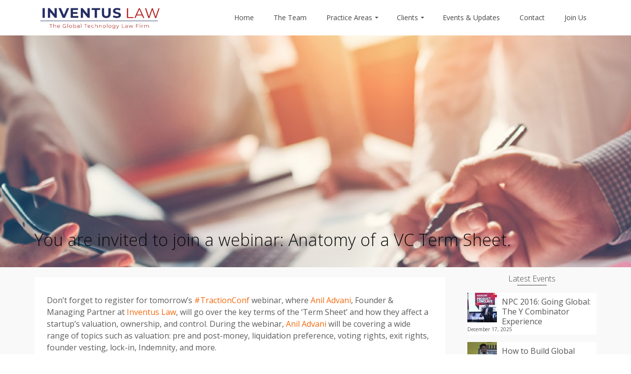

--- FILE ---
content_type: text/html; charset=UTF-8
request_url: https://www.inventuslaw.com/you-are-invited-to-join-a-webinar-anatomy-of-a-vc-term-sheet/
body_size: 18944
content:
<!DOCTYPE html>
<!--[if lt IE 7]>      <html class="no-js lt-ie9 lt-ie8 lt-ie7" lang="en" itemscope="itemscope" itemtype="http://schema.org/WebPage"> <![endif]-->
<!--[if IE 7]>         <html class="no-js lt-ie9 lt-ie8" lang="en" itemscope="itemscope" itemtype="http://schema.org/WebPage"> <![endif]-->
<!--[if IE 8]>         <html class="no-js lt-ie9" lang="en" itemscope="itemscope" itemtype="http://schema.org/WebPage"> <![endif]-->
<!--[if gt IE 8]><!--> <html class="no-js" lang="en" itemscope="itemscope" itemtype="http://schema.org/WebPage"> <!--<![endif]-->
<head>
  <meta charset="UTF-8">
  <meta name="viewport" content="width=device-width, initial-scale=1.0">
  <meta http-equiv="X-UA-Compatible" content="IE=edge">
  
	<!-- This site is optimized with the Yoast SEO plugin v15.0 - https://yoast.com/wordpress/plugins/seo/ -->
	<title>You are invited to join a webinar: Anatomy of a VC Term Sheet. - Inventus Law</title>
	<meta name="robots" content="index, follow, max-snippet:-1, max-image-preview:large, max-video-preview:-1" />
	<link rel="canonical" href="https://www.inventuslaw.com/you-are-invited-to-join-a-webinar-anatomy-of-a-vc-term-sheet/" />
	<meta property="og:locale" content="en_US" />
	<meta property="og:type" content="article" />
	<meta property="og:title" content="You are invited to join a webinar: Anatomy of a VC Term Sheet. - Inventus Law" />
	<meta property="og:description" content="Don&#8217;t forget to register for tomorrow&#8217;s #TractionConf webinar, where Anil Advani, Founder &amp; Managing Partner at Inventus Law, will go over the key terms &hellip; Read More" />
	<meta property="og:url" content="https://www.inventuslaw.com/you-are-invited-to-join-a-webinar-anatomy-of-a-vc-term-sheet/" />
	<meta property="og:site_name" content="Inventus Law" />
	<meta property="article:publisher" content="https://www.facebook.com/InventusLaw" />
	<meta property="article:published_time" content="2020-08-04T12:57:18+00:00" />
	<meta property="article:modified_time" content="2025-04-22T11:50:42+00:00" />
	<meta property="og:image" content="https://www.inventuslaw.com/wp-content/uploads/2020/08/unnamed.png" />
	<meta property="og:image:width" content="1920" />
	<meta property="og:image:height" content="1080" />
	<meta name="twitter:card" content="summary_large_image" />
	<meta name="twitter:creator" content="@inventuslaw" />
	<meta name="twitter:site" content="@inventuslaw" />
	<script type="application/ld+json" class="yoast-schema-graph">{"@context":"https://schema.org","@graph":[{"@type":"Organization","@id":"https://www.inventuslaw.com/#organization","name":"Inventus Law","url":"https://www.inventuslaw.com/","sameAs":["https://www.facebook.com/InventusLaw","https://www.linkedin.com/company/inventus-law","https://twitter.com/inventuslaw"],"logo":{"@type":"ImageObject","@id":"https://www.inventuslaw.com/#logo","inLanguage":"en","url":"https://www.inventuslaw.com/wp-content/uploads/2017/04/inventus-law-logo.jpg","width":509,"height":108,"caption":"Inventus Law"},"image":{"@id":"https://www.inventuslaw.com/#logo"}},{"@type":"WebSite","@id":"https://www.inventuslaw.com/#website","url":"https://www.inventuslaw.com/","name":"Inventus Law","description":"The Global Technology Law Firm","publisher":{"@id":"https://www.inventuslaw.com/#organization"},"potentialAction":[{"@type":"SearchAction","target":"https://www.inventuslaw.com/?s={search_term_string}","query-input":"required name=search_term_string"}],"inLanguage":"en"},{"@type":"ImageObject","@id":"https://www.inventuslaw.com/you-are-invited-to-join-a-webinar-anatomy-of-a-vc-term-sheet/#primaryimage","inLanguage":"en","url":"https://www.inventuslaw.com/wp-content/uploads/2020/08/unnamed.png","width":1920,"height":1080},{"@type":"WebPage","@id":"https://www.inventuslaw.com/you-are-invited-to-join-a-webinar-anatomy-of-a-vc-term-sheet/#webpage","url":"https://www.inventuslaw.com/you-are-invited-to-join-a-webinar-anatomy-of-a-vc-term-sheet/","name":"You are invited to join a webinar: Anatomy of a VC Term Sheet. - Inventus Law","isPartOf":{"@id":"https://www.inventuslaw.com/#website"},"primaryImageOfPage":{"@id":"https://www.inventuslaw.com/you-are-invited-to-join-a-webinar-anatomy-of-a-vc-term-sheet/#primaryimage"},"datePublished":"2020-08-04T12:57:18+00:00","dateModified":"2025-04-22T11:50:42+00:00","breadcrumb":{"@id":"https://www.inventuslaw.com/you-are-invited-to-join-a-webinar-anatomy-of-a-vc-term-sheet/#breadcrumb"},"inLanguage":"en","potentialAction":[{"@type":"ReadAction","target":["https://www.inventuslaw.com/you-are-invited-to-join-a-webinar-anatomy-of-a-vc-term-sheet/"]}]},{"@type":"BreadcrumbList","@id":"https://www.inventuslaw.com/you-are-invited-to-join-a-webinar-anatomy-of-a-vc-term-sheet/#breadcrumb","itemListElement":[{"@type":"ListItem","position":1,"item":{"@type":"WebPage","@id":"https://www.inventuslaw.com/","url":"https://www.inventuslaw.com/","name":"Home"}},{"@type":"ListItem","position":2,"item":{"@type":"WebPage","@id":"https://www.inventuslaw.com/you-are-invited-to-join-a-webinar-anatomy-of-a-vc-term-sheet/","url":"https://www.inventuslaw.com/you-are-invited-to-join-a-webinar-anatomy-of-a-vc-term-sheet/","name":"You are invited to join a webinar: Anatomy of a VC Term Sheet."}}]},{"@type":"Article","@id":"https://www.inventuslaw.com/you-are-invited-to-join-a-webinar-anatomy-of-a-vc-term-sheet/#article","isPartOf":{"@id":"https://www.inventuslaw.com/you-are-invited-to-join-a-webinar-anatomy-of-a-vc-term-sheet/#webpage"},"author":{"@id":"https://www.inventuslaw.com/#/schema/person/c48c0338696942f444239926279d4b03"},"headline":"You are invited to join a webinar: Anatomy of a VC Term Sheet.","datePublished":"2020-08-04T12:57:18+00:00","dateModified":"2025-04-22T11:50:42+00:00","mainEntityOfPage":{"@id":"https://www.inventuslaw.com/you-are-invited-to-join-a-webinar-anatomy-of-a-vc-term-sheet/#webpage"},"publisher":{"@id":"https://www.inventuslaw.com/#organization"},"image":{"@id":"https://www.inventuslaw.com/you-are-invited-to-join-a-webinar-anatomy-of-a-vc-term-sheet/#primaryimage"},"articleSection":"Events","inLanguage":"en"},{"@type":"Person","@id":"https://www.inventuslaw.com/#/schema/person/c48c0338696942f444239926279d4b03","name":"Inventus Law","image":{"@type":"ImageObject","@id":"https://www.inventuslaw.com/#personlogo","inLanguage":"en","url":"https://secure.gravatar.com/avatar/0ea1f4726cdd6366f809c57ef0886e0b?s=96&d=mm&r=g","caption":"Inventus Law"}}]}</script>
	<!-- / Yoast SEO plugin. -->


<link rel='dns-prefetch' href='//maps.googleapis.com' />
<link rel='dns-prefetch' href='//fonts.googleapis.com' />
<link rel='dns-prefetch' href='//s.w.org' />
<link rel="alternate" type="application/rss+xml" title="Inventus Law &raquo; Feed" href="https://www.inventuslaw.com/feed/" />
<link rel="alternate" type="application/rss+xml" title="Inventus Law &raquo; Comments Feed" href="https://www.inventuslaw.com/comments/feed/" />
<link rel="alternate" type="application/rss+xml" title="Inventus Law &raquo; You are invited to join a webinar: Anatomy of a VC Term Sheet. Comments Feed" href="https://www.inventuslaw.com/you-are-invited-to-join-a-webinar-anatomy-of-a-vc-term-sheet/feed/" />
		<script type="text/javascript">
			window._wpemojiSettings = {"baseUrl":"https:\/\/s.w.org\/images\/core\/emoji\/12.0.0-1\/72x72\/","ext":".png","svgUrl":"https:\/\/s.w.org\/images\/core\/emoji\/12.0.0-1\/svg\/","svgExt":".svg","source":{"concatemoji":"https:\/\/www.inventuslaw.com\/wp-includes\/js\/wp-emoji-release.min.js?ver=5.4.15"}};
			/*! This file is auto-generated */
			!function(e,a,t){var n,r,o,i=a.createElement("canvas"),p=i.getContext&&i.getContext("2d");function s(e,t){var a=String.fromCharCode;p.clearRect(0,0,i.width,i.height),p.fillText(a.apply(this,e),0,0);e=i.toDataURL();return p.clearRect(0,0,i.width,i.height),p.fillText(a.apply(this,t),0,0),e===i.toDataURL()}function c(e){var t=a.createElement("script");t.src=e,t.defer=t.type="text/javascript",a.getElementsByTagName("head")[0].appendChild(t)}for(o=Array("flag","emoji"),t.supports={everything:!0,everythingExceptFlag:!0},r=0;r<o.length;r++)t.supports[o[r]]=function(e){if(!p||!p.fillText)return!1;switch(p.textBaseline="top",p.font="600 32px Arial",e){case"flag":return s([127987,65039,8205,9895,65039],[127987,65039,8203,9895,65039])?!1:!s([55356,56826,55356,56819],[55356,56826,8203,55356,56819])&&!s([55356,57332,56128,56423,56128,56418,56128,56421,56128,56430,56128,56423,56128,56447],[55356,57332,8203,56128,56423,8203,56128,56418,8203,56128,56421,8203,56128,56430,8203,56128,56423,8203,56128,56447]);case"emoji":return!s([55357,56424,55356,57342,8205,55358,56605,8205,55357,56424,55356,57340],[55357,56424,55356,57342,8203,55358,56605,8203,55357,56424,55356,57340])}return!1}(o[r]),t.supports.everything=t.supports.everything&&t.supports[o[r]],"flag"!==o[r]&&(t.supports.everythingExceptFlag=t.supports.everythingExceptFlag&&t.supports[o[r]]);t.supports.everythingExceptFlag=t.supports.everythingExceptFlag&&!t.supports.flag,t.DOMReady=!1,t.readyCallback=function(){t.DOMReady=!0},t.supports.everything||(n=function(){t.readyCallback()},a.addEventListener?(a.addEventListener("DOMContentLoaded",n,!1),e.addEventListener("load",n,!1)):(e.attachEvent("onload",n),a.attachEvent("onreadystatechange",function(){"complete"===a.readyState&&t.readyCallback()})),(n=t.source||{}).concatemoji?c(n.concatemoji):n.wpemoji&&n.twemoji&&(c(n.twemoji),c(n.wpemoji)))}(window,document,window._wpemojiSettings);
		</script>
		<style type="text/css">
img.wp-smiley,
img.emoji {
	display: inline !important;
	border: none !important;
	box-shadow: none !important;
	height: 1em !important;
	width: 1em !important;
	margin: 0 .07em !important;
	vertical-align: -0.1em !important;
	background: none !important;
	padding: 0 !important;
}
</style>
	<link rel='stylesheet' id='wp-block-library-css'  href='https://www.inventuslaw.com/wp-includes/css/dist/block-library/style.min.css?ver=5.4.15' type='text/css' media='all' />
<link rel='stylesheet' id='awsm-ead-public-css'  href='https://www.inventuslaw.com/wp-content/plugins/embed-any-document/css/embed-public.min.css?ver=2.6.1' type='text/css' media='all' />
<link rel='stylesheet' id='contact-form-7-css'  href='https://www.inventuslaw.com/wp-content/plugins/contact-form-7/includes/css/styles.css?ver=5.1.9' type='text/css' media='all' />
<link rel='stylesheet' id='rs-plugin-settings-css'  href='https://www.inventuslaw.com/wp-content/plugins/revslider/public/assets/css/settings.css?ver=5.3.1.5' type='text/css' media='all' />
<style id='rs-plugin-settings-inline-css' type='text/css'>
#rs-demo-id {}
</style>
<link rel='stylesheet' id='awsm-jobs-general-css'  href='https://www.inventuslaw.com/wp-content/plugins/wp-job-openings/assets/css/general.min.css?ver=3.4.6' type='text/css' media='all' />
<link rel='stylesheet' id='awsm-jobs-style-css'  href='https://www.inventuslaw.com/wp-content/plugins/wp-job-openings/assets/css/style.min.css?ver=3.4.6' type='text/css' media='all' />
<link rel='stylesheet' id='pwaforwp-style-css'  href='https://www.inventuslaw.com/wp-content/plugins/pwa-for-wp/assets/css/pwaforwp-main.min.css?ver=1.7.21' type='text/css' media='all' />
<link rel='stylesheet' id='tmm-css'  href='https://www.inventuslaw.com/wp-content/plugins/team-members/inc/css/tmm_style.css?ver=5.4.15' type='text/css' media='all' />
<link rel='stylesheet' id='pinnacle_theme-css'  href='https://www.inventuslaw.com/wp-content/themes/pinnacle_premium/assets/css/pinnacle.css?ver=2.2.8' type='text/css' media='all' />
<link rel='stylesheet' id='pinnacle_skin-css'  href='https://www.inventuslaw.com/wp-content/themes/pinnacle_premium/assets/css/skins/default.css' type='text/css' media='all' />
<link rel='stylesheet' id='pinnacle_child-css'  href='https://www.inventuslaw.com/wp-content/themes/pinnacle_child/style.css?ver=1.0' type='text/css' media='all' />
<link rel='stylesheet' id='redux-google-fonts-pinnacle-css'  href='https://fonts.googleapis.com/css?family=Raleway%3A400%7COpen+Sans%3A300%2C400%2C600%2C700%2C800%2C300italic%2C400italic%2C600italic%2C700italic%2C800italic&#038;subset=latin&#038;ver=1744871532' type='text/css' media='all' />
<script type='text/javascript' src='https://www.inventuslaw.com/wp-includes/js/jquery/jquery.js?ver=1.12.4-wp'></script>
<script type='text/javascript' src='https://www.inventuslaw.com/wp-includes/js/jquery/jquery-migrate.min.js?ver=1.4.1'></script>
<script type='text/javascript' src='https://maps.googleapis.com/maps/api/js?key=AIzaSyCgK3brAznwepKLWemLGtl8EjgRsW8wBn0&#038;libraries=places&#038;language=en&#038;region=US&#038;ver=5.4.15'></script>
<script type='text/javascript' src='https://www.inventuslaw.com/wp-content/plugins/revslider/public/assets/js/jquery.themepunch.tools.min.js?ver=5.3.1.5'></script>
<script type='text/javascript' src='https://www.inventuslaw.com/wp-content/plugins/revslider/public/assets/js/jquery.themepunch.revolution.min.js?ver=5.3.1.5'></script>
<script type='text/javascript'>
/* <![CDATA[ */
var wpstg = {"nonce":"0a2fc64040"};
/* ]]> */
</script>
<script type='text/javascript' src='https://www.inventuslaw.com/wp-content/plugins/wp-staging/assets/js/dist/wpstg-blank-loader.js?ver=5.4.15'></script>
<link rel='https://api.w.org/' href='https://www.inventuslaw.com/wp-json/' />
<link rel="EditURI" type="application/rsd+xml" title="RSD" href="https://www.inventuslaw.com/xmlrpc.php?rsd" />
<link rel="wlwmanifest" type="application/wlwmanifest+xml" href="https://www.inventuslaw.com/wp-includes/wlwmanifest.xml" /> 

<link rel='shortlink' href='https://www.inventuslaw.com/?p=3959' />
<link rel="alternate" type="application/json+oembed" href="https://www.inventuslaw.com/wp-json/oembed/1.0/embed?url=https%3A%2F%2Fwww.inventuslaw.com%2Fyou-are-invited-to-join-a-webinar-anatomy-of-a-vc-term-sheet%2F" />
<link rel="alternate" type="text/xml+oembed" href="https://www.inventuslaw.com/wp-json/oembed/1.0/embed?url=https%3A%2F%2Fwww.inventuslaw.com%2Fyou-are-invited-to-join-a-webinar-anatomy-of-a-vc-term-sheet%2F&#038;format=xml" />
<script type="text/javascript">
(function(url){
	if(/(?:Chrome\/26\.0\.1410\.63 Safari\/537\.31|WordfenceTestMonBot)/.test(navigator.userAgent)){ return; }
	var addEvent = function(evt, handler) {
		if (window.addEventListener) {
			document.addEventListener(evt, handler, false);
		} else if (window.attachEvent) {
			document.attachEvent('on' + evt, handler);
		}
	};
	var removeEvent = function(evt, handler) {
		if (window.removeEventListener) {
			document.removeEventListener(evt, handler, false);
		} else if (window.detachEvent) {
			document.detachEvent('on' + evt, handler);
		}
	};
	var evts = 'contextmenu dblclick drag dragend dragenter dragleave dragover dragstart drop keydown keypress keyup mousedown mousemove mouseout mouseover mouseup mousewheel scroll'.split(' ');
	var logHuman = function() {
		if (window.wfLogHumanRan) { return; }
		window.wfLogHumanRan = true;
		var wfscr = document.createElement('script');
		wfscr.type = 'text/javascript';
		wfscr.async = true;
		wfscr.src = url + '&r=' + Math.random();
		(document.getElementsByTagName('head')[0]||document.getElementsByTagName('body')[0]).appendChild(wfscr);
		for (var i = 0; i < evts.length; i++) {
			removeEvent(evts[i], logHuman);
		}
	};
	for (var i = 0; i < evts.length; i++) {
		addEvent(evts[i], logHuman);
	}
})('//www.inventuslaw.com/?wordfence_lh=1&hid=ADF4E599F1CBDD60AC3255314BE2D81E');
</script>		<script>
			document.documentElement.className = document.documentElement.className.replace( 'no-js', 'js' );
		</script>
				<style>
			.no-js img.lazyload { display: none; }
			figure.wp-block-image img.lazyloading { min-width: 150px; }
							.lazyload, .lazyloading { opacity: 0; }
				.lazyloaded {
					opacity: 1;
					transition: opacity 400ms;
					transition-delay: 0ms;
				}
					</style>
		<script type="text/javascript">var light_error = "The Image could not be loaded.", light_of = "%curr% of %total%", light_load = "Loading...";</script><style type="text/css" id="kt-custom-css">#kad-banner #topbar .topbarsociallinks li a {font-size:14px;}.headerclass {border-color:transparent;}.trans-header #pageheader {padding-top:72px;}.titleclass .header-color-overlay {opacity:0.2;}.headerfont, .tp-caption, .yith-wcan-list li, .yith-wcan .yith-wcan-reset-navigation, ul.yith-wcan-label li a, .product_item .price {font-family:Open Sans;} .topbarmenu ul li {font-family:Open Sans;} #kadbreadcrumbs {font-family:Open Sans;}.titleclass {background:#ffffff;}.kt-home-call-to-action {padding:20px 0;}.kt-call-sitewide-to-action {padding:30px 0;}.page-header {text-align: left;}@media (max-width: 992px){#kadbreadcrumbs {text-align: left;}}.posttags {display:none;}@media (-webkit-min-device-pixel-ratio: 2), (min-resolution: 192dpi) {body #kad-banner #logo .kad-standard-logo, .trans-header .is-sticky #kad-banner #logo .kad-standard-logo {background-image: url("https://www.inventuslaw.com/wp-content/uploads/2023/12/Inventuslaw-Final-Recovered-08-2.png") !important;} } @media (-webkit-min-device-pixel-ratio: 2), (min-resolution: 192dpi) { .trans-header #kad-banner #logo .kad-standard-logo-tranbg {background-image:url("https://www.inventuslaw.com/wp-content/uploads/2023/12/Inventuslaw-Final-Recovered-08-2-1.png") !important;}}@media (max-width: 767px) {#topbar{display:none; height: 0px !important;}}.kad-hidepostauthortop, .postauthortop {display:none;}.postedinbottom {display:none;}.postcommentscount {display:none;}.postdate, .kad-hidedate, .postdatetooltip{display:none;}.none-trans-header .nav-trigger-case.collapsed .kad-navbtn, .is-sticky .nav-trigger-case.collapsed .kad-navbtn {color:#444444;}.boxi1 {
background: #f9f9f9;
padding: 15px 0 1px;
text-align: center;
border-radius: 5px;
margin-bottom: 20px;
}
.boxi1 div {
font-size: 28px;
}
.boxi1 p {
margin: 5px 0 0;
min-height: 40px;
}

.imagegrid-widget a.lightboxhover {
    pointer-events: none;
}

.page-header{
    padding-top: 380px;
    padding-bottom: 20px;
}

.kad-page-title{
    display:none;
}

.wpcf7-captchar { color: #666;
    height: 22px !important;
    margin-top: 3px;
    padding: 0px !important;
    font-size: 11px;
}


</style><meta name="generator" content="Powered by WPBakery Page Builder - drag and drop page builder for WordPress."/>
<meta name="generator" content="Powered by Slider Revolution 5.3.1.5 - responsive, Mobile-Friendly Slider Plugin for WordPress with comfortable drag and drop interface." />
<!--[if lt IE 9]>
<script src="https://www.inventuslaw.com/wp-content/themes/pinnacle_premium/assets/js/vendor/respond.min.js"></script>
<![endif]-->
    <!-- Google Analytics -->
<script>
(function(i,s,o,g,r,a,m){i['GoogleAnalyticsObject']=r;i[r]=i[r]||function(){
(i[r].q=i[r].q||[]).push(arguments)},i[r].l=1*new Date();a=s.createElement(o),
m=s.getElementsByTagName(o)[0];a.async=1;a.src=g;m.parentNode.insertBefore(a,m)
})(window,document,'script','//www.google-analytics.com/analytics.js','ga');

ga('create', 'UA-91771981-3', 'auto');
ga('send', 'pageview');
</script>
<!-- End Google Analytics -->
  <link rel="icon" href="https://www.inventuslaw.com/wp-content/uploads/2025/05/inventus-law-2-60x60.png" sizes="32x32" />
<link rel="icon" href="https://www.inventuslaw.com/wp-content/uploads/2025/05/inventus-law-2.png" sizes="192x192" />
<meta name="msapplication-TileImage" content="https://www.inventuslaw.com/wp-content/uploads/2025/05/inventus-law-2.png" />
<meta name="pwaforwp" content="wordpress-plugin"/>
        <meta name="theme-color" content="#D5E0EB">
        <meta name="apple-mobile-web-app-title" content="Inventus Law">
        <meta name="application-name" content="Inventus Law">
        <meta name="apple-mobile-web-app-capable" content="yes">
        <meta name="apple-mobile-web-app-status-bar-style" content="default">
        <meta name="mobile-web-app-capable" content="yes">
        <meta name="apple-touch-fullscreen" content="YES">
<link rel="apple-touch-startup-image" href="https://www.inventuslaw.com/wp-content/plugins/pwa-for-wp/images/logo.png">
<link rel="apple-touch-icon" sizes="192x192" href="https://www.inventuslaw.com/wp-content/plugins/pwa-for-wp/images/logo.png">
<link rel="apple-touch-icon" sizes="512x512" href="https://www.inventuslaw.com/wp-content/plugins/pwa-for-wp/images/logo-512x512.png">
		<style type="text/css" id="wp-custom-css">
			/* .grid_item img {
    margin: 0 auto;
    height: 300px;
} */


.new-class-row .tcol-md-3.tcol-sm-4.tcol-xs-6.tcol-ss-12.inventus-law-india.s_item {
    /* margin-bottom: 30px !important; */
    padding-bottom: 22px !important;
}		</style>
		<style type="text/css" title="dynamic-css" class="options-output">.kad-primary-nav ul.sf-menu a,.nav-trigger-case.collapsed .kad-navbtn{color:#ffffff;}.sticky-wrapper #logo a.brand, .trans-header #logo a.brand{color:#ffffff;}.is-sticky header #logo a.brand,.logofont,.none-trans-header header #logo a.brand,header #logo a.brand{font-family:Raleway;font-weight:400;font-style:normal;color:#444444;font-size:32px;}.titleclass{background-color:#ffffff;background-repeat:no-repeat;background-size:cover;background-attachment:scroll;background-position:center center;background-image:url('https://www.inventuslaw.com/wp-content/uploads/2018/06/meet-the-team-header-image.jpg');}.titleclass .header-color-overlay{background:transparent;}.titleclass h1{color:#0a0a0a;}.titleclass .subtitle{color:#ffffff;}.home_titleclass{background-color:#dd9933;}.contentclass{background-repeat:no-repeat;background-size:contain;background-attachment:fixed;background-position:center center;}.postclass{background-repeat:no-repeat;}.footerclass{background-color:#838386;background-repeat:no-repeat;background-size:cover;background-attachment:scroll;background-position:center center;}h1{font-family:"Open Sans";line-height:50px;font-weight:300;font-style:normal;color:#9e221e;font-size:34px;}h2{font-family:"Open Sans";line-height:40px;font-weight:300;font-style:normal;font-size:32px;}h3{font-family:"Open Sans";line-height:40px;font-weight:300;font-style:normal;font-size:22px;}h4{font-family:"Open Sans";line-height:34px;font-weight:300;font-style:normal;font-size:24px;}h5{font-family:"Open Sans";line-height:26px;font-weight:300;font-style:normal;font-size:16px;}.subtitle{font-family:"Open Sans";line-height:22px;font-weight:300;font-style:normal;font-size:16px;}body{font-family:"Open Sans";line-height:24px;font-weight:400;font-style:normal;color:#5b5b5b;font-size:16px;}.is-sticky .kad-primary-nav ul.sf-menu a, ul.sf-menu a, .none-trans-header .kad-primary-nav ul.sf-menu a{font-family:"Open Sans";font-weight:400;font-style:normal;color:#444444;font-size:14px;}.kad-primary-nav .sf-menu ul{background:#2b2560;}.kad-header-style-basic .kad-primary-nav ul.sf-menu ul li a{color:#ffffff;font-size:13px;}#kad-banner .kad-primary-nav ul.sf-menu ul li a:hover, #kad-banner .kad-primary-nav ul.sf-menu ul li.current-menu-item a{background:#9e221e;}.kad-nav-inner .kad-mnav, .kad-mobile-nav .kad-nav-inner li a, .kad-mobile-nav .kad-nav-inner li .kad-submenu-accordion{font-family:Raleway;line-height:20px;font-weight:400;font-style:normal;font-size:16px;}#topbar ul.sf-menu > li > a, #topbar .top-menu-cart-btn, #topbar .top-menu-search-btn, #topbar .nav-trigger-case .kad-navbtn, #topbar .topbarsociallinks li a{font-family:Raleway;font-weight:400;font-style:normal;font-size:11px;}</style><noscript><style> .wpb_animate_when_almost_visible { opacity: 1; }</style></noscript><noscript><style id="rocket-lazyload-nojs-css">.rll-youtube-player, [data-lazy-src]{display:none !important;}</style></noscript></head>
<body class="post-template-default single single-post postid-3959 single-format-standard wide none-trans-header stickyheader kt-no-woo-spinners not_ie you-are-invited-to-join-a-webinar-anatomy-of-a-vc-term-sheet wpb-js-composer js-comp-ver-6.4.1 vc_responsive elementor-default elementor-kit-4824" data-smooth-scrolling="0" data-smooth-scrolling-hide="0" data-jsselect="1" data-animate="1" data-sticky="1">
<div id="wrapper" class="container">
  <!--[if lt IE 8]>
    <div class="alert alert-warning">
      You are using an <strong>outdated</strong> browser. Please <a href="http://browsehappy.com/">upgrade your browser</a> to improve your experience.    </div>
  <![endif]-->
  <header id="kad-banner" class="banner headerclass kad-header-style-basic mobile-stickyheader" data-header-shrink="0" data-mobile-sticky="1" data-pageheaderbg="0" data-header-base-height="72">
          <style type="text/css"> .kad-header-style-basic #nav-main ul.sf-menu > li > a, .kad-header-style-basic #kad-shrinkheader #mobile-nav-trigger a {line-height:72px; }  </style>
  <div id="kad-shrinkheader" class="container" style="height:72px; line-height:72px;">
    <div class="row">
          <div class="col-md-3 col-sm-8 col-ss-9 clearfix kad-header-left">
            <div id="logo" class="logocase">
              <a class="brand logofont" style="height:72px; line-height:72px; display:block;" href="https://www.inventuslaw.com/">
                        
                       <div id="thelogo" style="height:72px; line-height:72px;">
                       <div style="background-image: url('https://www.inventuslaw.com/wp-content/uploads/2023/12/Inventuslaw-Final-Recovered-08-2.png'); max-height:72px; height:369px; width:1639px;" class="kad-standard-logo kad-lg"></div>
                        
                       <div style="background-image: url('https://www.inventuslaw.com/wp-content/uploads/2023/12/Inventuslaw-Final-Recovered-08-2-1.png'); max-height:72px; height:369px; width:1639px;" class="kad-lg kad-standard-logo-tranbg"></div>                         </div> 
                                      </a>
           </div> <!-- Close #logo -->
       </div><!-- close col -->
       <div class="col-md-9 col-sm-4 col-ss-3 kad-header-right">
                                <nav id="nav-main" class="clearfix kad-primary-nav">
              <ul id="menu-main-menu-new" class="sf-menu"><li  class="menu-home"><a href="https://www.inventuslaw.com"><span>Home</span></a></li>
<li  class="menu-the-team"><a href="https://www.inventuslaw.com/team/"><span>The Team</span></a></li>
<li  class="menu-practice-areas sf-dropdown"><a href="#"><span>Practice Areas</span></a>
<ul class="sf-dropdown-menu">
	<li  class="menu-start-up-law"><a href="https://www.inventuslaw.com/practice-areas/corporate/start-up-law/"><span>Start-Up Law</span></a></li>
	<li  class="menu-global-technology-practice"><a href="https://www.inventuslaw.com/practice-areas/corporate/global-technology-practice/"><span>Global Technology Practice</span></a></li>
	<li  class="menu-mergers-acquisitions"><a href="https://www.inventuslaw.com/practice-areas/corporate/mergers-acquisitions/"><span>Mergers &#038; Acquisitions</span></a></li>
	<li  class="menu-intellectual-property"><a href="https://www.inventuslaw.com/practice-areas/intellectual-property/"><span>Intellectual Property</span></a></li>
	<li  class="menu-technology-transactions"><a href="https://www.inventuslaw.com/practice-areas/technology-transactions/"><span>Technology Transactions</span></a></li>
	<li  class="menu-global-labor-and-employment"><a href="https://www.inventuslaw.com/practice-areas/corporate/global-labor-and-employment/"><span>Global Labor and Employment</span></a></li>
</ul>
</li>
<li  class="menu-clients sf-dropdown"><a href="https://www.inventuslaw.com/clients/"><span>Clients</span></a>
<ul class="sf-dropdown-menu">
	<li  class="menu-testimonials"><a href="https://www.inventuslaw.com/testimonials/"><span>Testimonials</span></a></li>
	<li  class="menu-clients-in-news"><a href="https://www.inventuslaw.com/clients-in-news/"><span>Clients in News</span></a></li>
</ul>
</li>
<li  class="menu-events-updates"><a href="https://www.inventuslaw.com/events/"><span>Events &#038; Updates</span></a></li>
<li  class="menu-contact"><a href="https://www.inventuslaw.com/contact/"><span>Contact</span></a></li>
<li  class="menu-join-us"><a href="https://www.inventuslaw.com/job-openings/"><span>Join Us</span></a></li>
           </ul>              </nav> 
            <div id="mobile-nav-trigger" class="nav-trigger">
              <a class="nav-trigger-case collapsed" data-toggle="collapse" rel="nofollow" data-target=".mobile_menu_collapse">
                <div class="kad-navbtn mobileclass clearfix"><i class="kt-icon-menu3"></i></div>
              </a>
            </div>
                              </div> <!-- Close col -->       
    </div> <!-- Close Row -->
  </div> <!-- Close Container -->
    <div class="container mobile-nav-container">
            <div id="kad-mobile-nav" class="kad-mobile-nav">
              <div class="kad-nav-inner mobileclass">
                <div id="mobile_menu_collapse" class="kad-nav-collapse collapse mobile_menu_collapse">
                                  <ul id="menu-main-menu-new-1" class="kad-mnav"><li  class="menu-home"><a href="https://www.inventuslaw.com"><span>Home</span></a></li>
<li  class="menu-the-team"><a href="https://www.inventuslaw.com/team/"><span>The Team</span></a></li>
<li  class="menu-practice-areas sf-dropdown"><a href="#"><span>Practice Areas</span></a>
<ul class="sf-dropdown-menu">
	<li  class="menu-start-up-law"><a href="https://www.inventuslaw.com/practice-areas/corporate/start-up-law/"><span>Start-Up Law</span></a></li>
	<li  class="menu-global-technology-practice"><a href="https://www.inventuslaw.com/practice-areas/corporate/global-technology-practice/"><span>Global Technology Practice</span></a></li>
	<li  class="menu-mergers-acquisitions"><a href="https://www.inventuslaw.com/practice-areas/corporate/mergers-acquisitions/"><span>Mergers &#038; Acquisitions</span></a></li>
	<li  class="menu-intellectual-property"><a href="https://www.inventuslaw.com/practice-areas/intellectual-property/"><span>Intellectual Property</span></a></li>
	<li  class="menu-technology-transactions"><a href="https://www.inventuslaw.com/practice-areas/technology-transactions/"><span>Technology Transactions</span></a></li>
	<li  class="menu-global-labor-and-employment"><a href="https://www.inventuslaw.com/practice-areas/corporate/global-labor-and-employment/"><span>Global Labor and Employment</span></a></li>
</ul>
</li>
<li  class="menu-clients sf-dropdown"><a href="https://www.inventuslaw.com/clients/"><span>Clients</span></a>
<ul class="sf-dropdown-menu">
	<li  class="menu-testimonials"><a href="https://www.inventuslaw.com/testimonials/"><span>Testimonials</span></a></li>
	<li  class="menu-clients-in-news"><a href="https://www.inventuslaw.com/clients-in-news/"><span>Clients in News</span></a></li>
</ul>
</li>
<li  class="menu-events-updates"><a href="https://www.inventuslaw.com/events/"><span>Events &#038; Updates</span></a></li>
<li  class="menu-contact"><a href="https://www.inventuslaw.com/contact/"><span>Contact</span></a></li>
<li  class="menu-join-us"><a href="https://www.inventuslaw.com/job-openings/"><span>Join Us</span></a></li>
           </ul>                                </div>
            </div>
          </div>
          </div> <!-- Close Container -->
                    </header>  <div class="wrap contentclass" id="content-wrap" role="document">
    
<div id="pageheader" class="titleclass " style="    ">
<div class="header-color-overlay"></div>
	<div class="container">
		<div class="page-header" style="  ">
			<div class="row">
				<div class="col-md-12">
				  	<h1 style="" class="product_page_title entry-title" itemprop="name">You are invited to join a webinar: Anatomy of a VC Term Sheet.</h1>
					  				</div>
				<div class="col-md-12">
				   					</div>
			</div>
		</div>
	</div><!--container-->
</div><!--titleclass-->
<div id="content" class="container">
  <div id="post-3959" class="row single-article" itemscope="" itemtype="http://schema.org/BlogPosting">
    <div class="main col-lg-9 col-md-8 kt-sidebar" role="main">
        
        <article class="postclass post-3959 post type-post status-publish format-standard has-post-thumbnail hentry category-events">

                    <header>      
            <div class="subhead">
	    <span class="postauthortop author vcard">
    by <span itemprop="author"><a href="https://www.inventuslaw.com/author/inventus-law/" class="fn" rel="author">Inventus Law</a></span>
    </span><span class="updated postdate">on <span class="postday" itemprop="datePublished">August 4, 2020</span></span>
    <span class="postcommentscount">    with <a href="https://www.inventuslaw.com/you-are-invited-to-join-a-webinar-anatomy-of-a-vc-term-sheet/#post_comments">No Comments</a>
    </span>
    <meta itemprop="dateModified" content="April 22, 2025">
    </div>
          </header>
          <div class="entry-content clearfix" itemprop="description articleBody">
                        <p>Don&#8217;t forget to register for tomorrow&#8217;s <a href="https://www.linkedin.com/feed/hashtag/?keywords=tractionconf&amp;highlightedUpdateUrns=urn%3Ali%3Aactivity%3A6695931279025819648" data-attribute-index="0">#TractionConf</a> webinar, where <a href="https://www.linkedin.com/in/ACoAAABTy_4BJFRdShMWKRZ8q7Yn1-eE9k9EJ6s" data-attribute-index="1" data-entity-hovercard-id="urn:li:fs_miniProfile:ACoAAABTy_4BJFRdShMWKRZ8q7Yn1-eE9k9EJ6s" data-entity-type="MINI_PROFILE">Anil Advani</a>, Founder &amp; Managing Partner at <a href="https://www.linkedin.com/company/inventus-law/" data-attribute-index="3" data-entity-hovercard-id="urn:li:fs_miniCompany:417165" data-entity-type="MINI_COMPANY">Inventus Law</a>, will go over the key terms of the &#8216;Term Sheet&#8217; and how they affect a startup&#8217;s valuation, ownership, and control. During the webinar, <a href="https://www.linkedin.com/in/ACoAAABTy_4BJFRdShMWKRZ8q7Yn1-eE9k9EJ6s" data-attribute-index="5" data-entity-hovercard-id="urn:li:fs_miniProfile:ACoAAABTy_4BJFRdShMWKRZ8q7Yn1-eE9k9EJ6s" data-entity-type="MINI_PROFILE">Anil Advani</a> will be covering a wide range of topics such as valuation: pre and post-money, liquidation preference, voting rights, exit rights, founder vesting, lock-in, Indemnity, and more.</p>
<p><a href="https://www.linkedin.com/feed/hashtag/?keywords=startups&amp;highlightedUpdateUrns=urn%3Ali%3Aactivity%3A6695931279025819648" data-attribute-index="7">#startups</a>, <a href="https://www.linkedin.com/feed/hashtag/?keywords=valuations&amp;highlightedUpdateUrns=urn%3Ali%3Aactivity%3A6695931279025819648" data-attribute-index="8">#valuations</a>, <a href="https://www.linkedin.com/feed/hashtag/?keywords=termsheet&amp;highlightedUpdateUrns=urn%3Ali%3Aactivity%3A6695931279025819648" data-attribute-index="9">#termsheet</a>, <a href="https://www.linkedin.com/feed/hashtag/?keywords=founders&amp;highlightedUpdateUrns=urn%3Ali%3Aactivity%3A6695931279025819648" data-attribute-index="10">#founders</a>, <a href="https://www.linkedin.com/feed/hashtag/?keywords=fundingoptions&amp;highlightedUpdateUrns=urn%3Ali%3Aactivity%3A6695931279025819648" data-attribute-index="11">#fundingoptions</a>, <a href="https://www.linkedin.com/feed/hashtag/?keywords=startupfunding&amp;highlightedUpdateUrns=urn%3Ali%3Aactivity%3A6695931279025819648" data-attribute-index="12">#startupfunding</a>, <a href="https://www.linkedin.com/feed/hashtag/?keywords=entrepreneurs&amp;highlightedUpdateUrns=urn%3Ali%3Aactivity%3A6695931279025819648" data-attribute-index="13">#entrepreneurs</a>, <a href="https://www.linkedin.com/feed/hashtag/?keywords=innovators&amp;highlightedUpdateUrns=urn%3Ali%3Aactivity%3A6695931279025819648" data-attribute-index="14">#innovators</a>, <a href="https://www.linkedin.com/feed/hashtag/?keywords=investors&amp;highlightedUpdateUrns=urn%3Ali%3Aactivity%3A6695931279025819648" data-attribute-index="15">#investors</a></p>
<p>When &#8211; Aug 4, 2020, 11:00 AM in Pacific Time<br />
Registration: <a href="https://lnkd.in/gzKjAWV" data-attribute-index="16">https://lnkd.in/gzKjAWV</a></p>
            
                      </div>
          <footer class="single-footer clearfix">
              <span class="postedinbottom"><i class="kt-icon-stack"></i> <a href="https://www.inventuslaw.com/events/" rel="category tag">Events</a></span><div class="meta_post_image" itemprop="image" itemscope itemtype="https://schema.org/ImageObject"><meta itemprop="url" content="https://www.inventuslaw.com/wp-content/uploads/2020/08/unnamed.png"><meta itemprop="width" content="1920"><meta itemprop="height" content="1080"></div><meta itemprop="dateModified" content="2025-04-22T04:50:42-07:00"><meta itemscope itemprop="mainEntityOfPage" content="https://www.inventuslaw.com/you-are-invited-to-join-a-webinar-anatomy-of-a-vc-term-sheet/" itemType="https://schema.org/WebPage" itemid="https://www.inventuslaw.com/you-are-invited-to-join-a-webinar-anatomy-of-a-vc-term-sheet/"><div itemprop="publisher" itemscope itemtype="https://schema.org/Organization"><div itemprop="logo" itemscope itemtype="https://schema.org/ImageObject"><meta itemprop="url" content="https://www.inventuslaw.com/wp-content/uploads/2023/12/Inventuslaw-Final-Recovered-08-2.png"><meta itemprop="width" content="1639"><meta itemprop="height" content="369"></div><meta itemprop="name" content="Inventus Law"></div>          </footer>
        </article>
      	<div class="kad-post-navigation clearfix">
        <div class="alignleft kad-previous-link">
        <a href="https://www.inventuslaw.com/a-conversation-on-enabling-startups-in-the-us-india-corridor/" rel="prev"><span class="kt-next-post" data-toggle="tooltip" data-placement="top" data-original-title="A Conversation on Enabling Startups in the US India Corridor">Previous Post</span></a> 
        </div>
        <div class="alignright kad-next-link">
        <a href="https://www.inventuslaw.com/online-event-term-sheet-analytics-anatomy-of-a-term-sheet/" rel="next"><span class="kt-next-post" data-toggle="tooltip" data-placement="top" data-original-title="Online Event: &#8216;Term Sheet Analytics: Anatomy of a Term Sheet">Next Post</span></a> 
        </div>
 </div> <!-- end navigation -->

     <div id="blog_carousel_container" class="carousel_outerrim">
        <h3 class="sectiontitle">Similar Posts</h3>            <div class="blog-carouselcase fredcarousel">
            			<div id="carouselcontainer-blog" class="rowtight">
    		<div id="blog_carousel" class="blog_carousel initcaroufedsel clearfix" data-iso-match-height="1" data-carousel-container="#carouselcontainer-blog" data-carousel-transition="400" data-carousel-scroll="1" data-carousel-auto="true" data-carousel-speed="9000" data-carousel-id="blog" data-carousel-sxl="3" data-carousel-xl="3" data-carousel-md="3" data-carousel-sm="3" data-carousel-xs="2" data-carousel-ss="1">
      		                	<div class="tcol-md-4 tcol-sm-4 tcol-xs-6 tcol-ss-12 b_item kad_blog_item">
							        <div id="post-4247" class="blog_item postclass grid_item caption-style-2" itemscope="" itemtype="http://schema.org/BlogPosting">
                                                  <div class="imghoverclass img-margin-center" itemprop="image" itemscope itemtype="https://schema.org/ImageObject">
                                    <a href="https://www.inventuslaw.com/invitation-to-conference-on-us-india-cross-border-startups/" title="Invitation to Conference on US-India Cross Border Startups">
                                      <img  alt="Invitation to Conference on US-India Cross Border Startups"  itemprop="contentUrl" width="372" height="246" data-srcset="https://www.inventuslaw.com/wp-content/uploads/2021/01/Add-a-little-bit-of-body-text-7-1-e1609790042417-372x246.jpg 372w, https://www.inventuslaw.com/wp-content/uploads/2021/01/Add-a-little-bit-of-body-text-7-1-e1609790042417-744x492.jpg 744w"   style="display:block;" data-src="https://www.inventuslaw.com/wp-content/uploads/2021/01/Add-a-little-bit-of-body-text-7-1-e1609790042417-372x246.jpg" data-sizes="(max-width: 372px) 100vw, 372px" class="iconhover lazyload" src="[data-uri]"><noscript><img src="https://www.inventuslaw.com/wp-content/uploads/2021/01/Add-a-little-bit-of-body-text-7-1-e1609790042417-372x246.jpg" alt="Invitation to Conference on US-India Cross Border Startups"  itemprop="contentUrl" width="372" height="246" srcset="https://www.inventuslaw.com/wp-content/uploads/2021/01/Add-a-little-bit-of-body-text-7-1-e1609790042417-372x246.jpg 372w, https://www.inventuslaw.com/wp-content/uploads/2021/01/Add-a-little-bit-of-body-text-7-1-e1609790042417-744x492.jpg 744w" sizes="(max-width: 372px) 100vw, 372px" class="iconhover" style="display:block;"></noscript>
                                      <meta itemprop="url" content="https://www.inventuslaw.com/wp-content/uploads/2021/01/Add-a-little-bit-of-body-text-7-1-e1609790042417-372x246.jpg">
		                                    <meta itemprop="width" content="372">
		                                    <meta itemprop="height" content="246">
                                    </a> 
                                 
                                                            
                              
                              <div class="caption">
					<div class="blur"></div>
					<div class="caption-text">
						<a href="https://www.inventuslaw.com/invitation-to-conference-on-us-india-cross-border-startups/"><h5 class="entry-title" itemprop="name headline">Invitation to Conference on US-India Cross Border Startups </h5></a>
					</div>
				</div>
                           </div>    
                              
                              
                      <div class="postcontent">
                          <div class="entry-content color_body" itemprop="description articleBody">
                                                                    <p><a href="https://www.inventuslaw.com/invitation-to-conference-on-us-india-cross-border-startups/">Read More</a></p>
                                   
                              </div>
                          
                        </div><!-- Text size -->
              </div> <!-- Blog Item -->					</div>
					                	<div class="tcol-md-4 tcol-sm-4 tcol-xs-6 tcol-ss-12 b_item kad_blog_item">
							        <div id="post-3664" class="blog_item postclass grid_item caption-style-2" itemscope="" itemtype="http://schema.org/BlogPosting">
                                                  <div class="imghoverclass img-margin-center" itemprop="image" itemscope itemtype="https://schema.org/ImageObject">
                                    <a href="https://www.inventuslaw.com/webinar-with-falconx-leadership-during-crisis/" title="Webinar with FalconX: Leadership During Crisis">
                                      <img  alt="Webinar with FalconX: Leadership During Crisis"  itemprop="contentUrl" width="372" height="246" data-srcset="https://www.inventuslaw.com/wp-content/uploads/2020/04/unnamed-372x246.png 372w, https://www.inventuslaw.com/wp-content/uploads/2020/04/unnamed-744x492.png 744w"   style="display:block;" data-src="https://www.inventuslaw.com/wp-content/uploads/2020/04/unnamed-372x246.png" data-sizes="(max-width: 372px) 100vw, 372px" class="iconhover lazyload" src="[data-uri]"><noscript><img src="https://www.inventuslaw.com/wp-content/uploads/2020/04/unnamed-372x246.png" alt="Webinar with FalconX: Leadership During Crisis"  itemprop="contentUrl" width="372" height="246" srcset="https://www.inventuslaw.com/wp-content/uploads/2020/04/unnamed-372x246.png 372w, https://www.inventuslaw.com/wp-content/uploads/2020/04/unnamed-744x492.png 744w" sizes="(max-width: 372px) 100vw, 372px" class="iconhover" style="display:block;"></noscript>
                                      <meta itemprop="url" content="https://www.inventuslaw.com/wp-content/uploads/2020/04/unnamed-372x246.png">
		                                    <meta itemprop="width" content="372">
		                                    <meta itemprop="height" content="246">
                                    </a> 
                                 
                                                            
                              
                              <div class="caption">
					<div class="blur"></div>
					<div class="caption-text">
						<a href="https://www.inventuslaw.com/webinar-with-falconx-leadership-during-crisis/"><h5 class="entry-title" itemprop="name headline">Webinar with FalconX: Leadership During Crisis </h5></a>
					</div>
				</div>
                           </div>    
                              
                              
                      <div class="postcontent">
                          <div class="entry-content color_body" itemprop="description articleBody">
                                                                    <p><a href="https://www.inventuslaw.com/webinar-with-falconx-leadership-during-crisis/">Read More</a></p>
                                   
                              </div>
                          
                        </div><!-- Text size -->
              </div> <!-- Blog Item -->					</div>
					                	<div class="tcol-md-4 tcol-sm-4 tcol-xs-6 tcol-ss-12 b_item kad_blog_item">
							        <div id="post-3962" class="blog_item postclass grid_item caption-style-2" itemscope="" itemtype="http://schema.org/BlogPosting">
                                                  <div class="imghoverclass img-margin-center" itemprop="image" itemscope itemtype="https://schema.org/ImageObject">
                                    <a href="https://www.inventuslaw.com/online-event-term-sheet-analytics-anatomy-of-a-term-sheet/" title="Online Event: &#8216;Term Sheet Analytics: Anatomy of a Term Sheet">
                                      <img  alt="Online Event: &#8216;Term Sheet Analytics: Anatomy of a Term Sheet"  itemprop="contentUrl" width="372" height="246" data-srcset="https://www.inventuslaw.com/wp-content/uploads/2020/08/Shantanu-event-372x246.jpg 372w, https://www.inventuslaw.com/wp-content/uploads/2020/08/Shantanu-event-744x492.jpg 744w"   style="display:block;" data-src="https://www.inventuslaw.com/wp-content/uploads/2020/08/Shantanu-event-372x246.jpg" data-sizes="(max-width: 372px) 100vw, 372px" class="iconhover lazyload" src="[data-uri]"><noscript><img src="https://www.inventuslaw.com/wp-content/uploads/2020/08/Shantanu-event-372x246.jpg" alt="Online Event: &#8216;Term Sheet Analytics: Anatomy of a Term Sheet"  itemprop="contentUrl" width="372" height="246" srcset="https://www.inventuslaw.com/wp-content/uploads/2020/08/Shantanu-event-372x246.jpg 372w, https://www.inventuslaw.com/wp-content/uploads/2020/08/Shantanu-event-744x492.jpg 744w" sizes="(max-width: 372px) 100vw, 372px" class="iconhover" style="display:block;"></noscript>
                                      <meta itemprop="url" content="https://www.inventuslaw.com/wp-content/uploads/2020/08/Shantanu-event-372x246.jpg">
		                                    <meta itemprop="width" content="372">
		                                    <meta itemprop="height" content="246">
                                    </a> 
                                 
                                                            
                              
                              <div class="caption">
					<div class="blur"></div>
					<div class="caption-text">
						<a href="https://www.inventuslaw.com/online-event-term-sheet-analytics-anatomy-of-a-term-sheet/"><h5 class="entry-title" itemprop="name headline">Online Event: &#8216;Term Sheet Analytics: Anatomy of a Term Sheet </h5></a>
					</div>
				</div>
                           </div>    
                              
                              
                      <div class="postcontent">
                          <div class="entry-content color_body" itemprop="description articleBody">
                                                                    <p><a href="https://www.inventuslaw.com/online-event-term-sheet-analytics-anatomy-of-a-term-sheet/">Read More</a></p>
                                   
                              </div>
                          
                        </div><!-- Text size -->
              </div> <!-- Blog Item -->					</div>
					                	<div class="tcol-md-4 tcol-sm-4 tcol-xs-6 tcol-ss-12 b_item kad_blog_item">
							        <div id="post-7051" class="blog_item postclass grid_item caption-style-2" itemscope="" itemtype="http://schema.org/BlogPosting">
                                                  <div class="imghoverclass img-margin-center" itemprop="image" itemscope itemtype="https://schema.org/ImageObject">
                                    <a href="https://www.inventuslaw.com/tiecon-2025-speaker/" title="TiEcon 2025 Speaker">
                                      <img  alt="TiEcon 2025 Speaker"  itemprop="contentUrl" width="372" height="246"   style="display:block;" data-src="https://www.inventuslaw.com/wp-content/uploads/2025/04/TiEcon-2025-Speaker-372x246.jpg" class="iconhover lazyload" src="[data-uri]"><noscript><img src="https://www.inventuslaw.com/wp-content/uploads/2025/04/TiEcon-2025-Speaker-372x246.jpg" alt="TiEcon 2025 Speaker"  itemprop="contentUrl" width="372" height="246"  class="iconhover" style="display:block;"></noscript>
                                      <meta itemprop="url" content="https://www.inventuslaw.com/wp-content/uploads/2025/04/TiEcon-2025-Speaker-372x246.jpg">
		                                    <meta itemprop="width" content="372">
		                                    <meta itemprop="height" content="246">
                                    </a> 
                                 
                                                            
                              
                              <div class="caption">
					<div class="blur"></div>
					<div class="caption-text">
						<a href="https://www.inventuslaw.com/tiecon-2025-speaker/"><h5 class="entry-title" itemprop="name headline">TiEcon 2025 Speaker </h5></a>
					</div>
				</div>
                           </div>    
                              
                              
                      <div class="postcontent">
                          <div class="entry-content color_body" itemprop="description articleBody">
                                                                    <p><a href="https://www.inventuslaw.com/tiecon-2025-speaker/">Read More</a></p>
                                   
                              </div>
                          
                        </div><!-- Text size -->
              </div> <!-- Blog Item -->					</div>
					                	<div class="tcol-md-4 tcol-sm-4 tcol-xs-6 tcol-ss-12 b_item kad_blog_item">
							        <div id="post-4452" class="blog_item postclass grid_item caption-style-2" itemscope="" itemtype="http://schema.org/BlogPosting">
                                                  <div class="imghoverclass img-margin-center" itemprop="image" itemscope itemtype="https://schema.org/ImageObject">
                                    <a href="https://www.inventuslaw.com/founderslead-fireside-chat-dr-deepu-sebin/" title="#FoundersLead Fireside Chat &#8211; Dr.Deepu Sebin">
                                      <img  alt="#FoundersLead Fireside Chat &#8211; Dr.Deepu Sebin"  itemprop="contentUrl" width="372" height="246" data-srcset="https://www.inventuslaw.com/wp-content/uploads/2021/06/FoundersFiresid-Chat-372x246.png 372w, https://www.inventuslaw.com/wp-content/uploads/2021/06/FoundersFiresid-Chat-744x492.png 744w"   style="display:block;" data-src="https://www.inventuslaw.com/wp-content/uploads/2021/06/FoundersFiresid-Chat-372x246.png" data-sizes="(max-width: 372px) 100vw, 372px" class="iconhover lazyload" src="[data-uri]"><noscript><img src="https://www.inventuslaw.com/wp-content/uploads/2021/06/FoundersFiresid-Chat-372x246.png" alt="#FoundersLead Fireside Chat &#8211; Dr.Deepu Sebin"  itemprop="contentUrl" width="372" height="246" srcset="https://www.inventuslaw.com/wp-content/uploads/2021/06/FoundersFiresid-Chat-372x246.png 372w, https://www.inventuslaw.com/wp-content/uploads/2021/06/FoundersFiresid-Chat-744x492.png 744w" sizes="(max-width: 372px) 100vw, 372px" class="iconhover" style="display:block;"></noscript>
                                      <meta itemprop="url" content="https://www.inventuslaw.com/wp-content/uploads/2021/06/FoundersFiresid-Chat-372x246.png">
		                                    <meta itemprop="width" content="372">
		                                    <meta itemprop="height" content="246">
                                    </a> 
                                 
                                                            
                              
                              <div class="caption">
					<div class="blur"></div>
					<div class="caption-text">
						<a href="https://www.inventuslaw.com/founderslead-fireside-chat-dr-deepu-sebin/"><h5 class="entry-title" itemprop="name headline">#FoundersLead Fireside Chat &#8211; Dr.Deepu Sebin </h5></a>
					</div>
				</div>
                           </div>    
                              
                              
                      <div class="postcontent">
                          <div class="entry-content color_body" itemprop="description articleBody">
                                                                    <p><a href="https://www.inventuslaw.com/founderslead-fireside-chat-dr-deepu-sebin/">Read More</a></p>
                                   
                              </div>
                          
                        </div><!-- Text size -->
              </div> <!-- Blog Item -->					</div>
					                	<div class="tcol-md-4 tcol-sm-4 tcol-xs-6 tcol-ss-12 b_item kad_blog_item">
							        <div id="post-7043" class="blog_item postclass grid_item caption-style-2" itemscope="" itemtype="http://schema.org/BlogPosting">
                                                  <div class="imghoverclass img-margin-center" itemprop="image" itemscope itemtype="https://schema.org/ImageObject">
                                    <a href="https://www.inventuslaw.com/climate-week/" title="Climate Week">
                                      <img  alt="Climate Week"  itemprop="contentUrl" width="372" height="246" data-srcset="https://www.inventuslaw.com/wp-content/uploads/2025/04/climate.jpg 507w, https://www.inventuslaw.com/wp-content/uploads/2025/04/climate-300x198.jpg 300w, https://www.inventuslaw.com/wp-content/uploads/2025/04/climate-370x244.jpg 370w, https://www.inventuslaw.com/wp-content/uploads/2025/04/climate-372x246.jpg 372w"   style="display:block;" data-src="https://www.inventuslaw.com/wp-content/uploads/2025/04/climate-372x246.jpg" data-sizes="(max-width: 372px) 100vw, 372px" class="iconhover lazyload" src="[data-uri]"><noscript><img src="https://www.inventuslaw.com/wp-content/uploads/2025/04/climate-372x246.jpg" alt="Climate Week"  itemprop="contentUrl" width="372" height="246" srcset="https://www.inventuslaw.com/wp-content/uploads/2025/04/climate.jpg 507w, https://www.inventuslaw.com/wp-content/uploads/2025/04/climate-300x198.jpg 300w, https://www.inventuslaw.com/wp-content/uploads/2025/04/climate-370x244.jpg 370w, https://www.inventuslaw.com/wp-content/uploads/2025/04/climate-372x246.jpg 372w" sizes="(max-width: 372px) 100vw, 372px" class="iconhover" style="display:block;"></noscript>
                                      <meta itemprop="url" content="https://www.inventuslaw.com/wp-content/uploads/2025/04/climate-372x246.jpg">
		                                    <meta itemprop="width" content="372">
		                                    <meta itemprop="height" content="246">
                                    </a> 
                                 
                                                            
                              
                              <div class="caption">
					<div class="blur"></div>
					<div class="caption-text">
						<a href="https://www.inventuslaw.com/climate-week/"><h5 class="entry-title" itemprop="name headline">Climate Week </h5></a>
					</div>
				</div>
                           </div>    
                              
                              
                      <div class="postcontent">
                          <div class="entry-content color_body" itemprop="description articleBody">
                                                                    <p><a href="https://www.inventuslaw.com/climate-week/">Read More</a></p>
                                   
                              </div>
                          
                        </div><!-- Text size -->
              </div> <!-- Blog Item -->					</div>
					                	<div class="tcol-md-4 tcol-sm-4 tcol-xs-6 tcol-ss-12 b_item kad_blog_item">
							        <div id="post-3886" class="blog_item postclass grid_item caption-style-2" itemscope="" itemtype="http://schema.org/BlogPosting">
                                                  <div class="imghoverclass img-margin-center" itemprop="image" itemscope itemtype="https://schema.org/ImageObject">
                                    <a href="https://www.inventuslaw.com/online-event-a-conversation-on-enabling-startups-in-the-us-india-corridor-during-india-global-week-2020/" title="Online Event &#8211; A Conversation on Enabling Startups in the US-India Corridor during India Global Week 2020">
                                      <img  alt="Online Event &#8211; A Conversation on Enabling Startups in the US-India Corridor during India Global Week 2020"  itemprop="contentUrl" width="372" height="246" data-srcset="https://www.inventuslaw.com/wp-content/uploads/2020/03/Inventus-law-logo-White-Background-372x246.jpg 372w, https://www.inventuslaw.com/wp-content/uploads/2020/03/Inventus-law-logo-White-Background-744x492.jpg 744w"   style="display:block;" data-src="https://www.inventuslaw.com/wp-content/uploads/2020/03/Inventus-law-logo-White-Background-372x246.jpg" data-sizes="(max-width: 372px) 100vw, 372px" class="iconhover lazyload" src="[data-uri]"><noscript><img src="https://www.inventuslaw.com/wp-content/uploads/2020/03/Inventus-law-logo-White-Background-372x246.jpg" alt="Online Event &#8211; A Conversation on Enabling Startups in the US-India Corridor during India Global Week 2020"  itemprop="contentUrl" width="372" height="246" srcset="https://www.inventuslaw.com/wp-content/uploads/2020/03/Inventus-law-logo-White-Background-372x246.jpg 372w, https://www.inventuslaw.com/wp-content/uploads/2020/03/Inventus-law-logo-White-Background-744x492.jpg 744w" sizes="(max-width: 372px) 100vw, 372px" class="iconhover" style="display:block;"></noscript>
                                      <meta itemprop="url" content="https://www.inventuslaw.com/wp-content/uploads/2020/03/Inventus-law-logo-White-Background-372x246.jpg">
		                                    <meta itemprop="width" content="372">
		                                    <meta itemprop="height" content="246">
                                    </a> 
                                 
                                                            
                              
                              <div class="caption">
					<div class="blur"></div>
					<div class="caption-text">
						<a href="https://www.inventuslaw.com/online-event-a-conversation-on-enabling-startups-in-the-us-india-corridor-during-india-global-week-2020/"><h5 class="entry-title" itemprop="name headline">Online Event &#8211; A Conversation on Enabling Startups in the US-India Corridor during India Global Week 2020 </h5></a>
					</div>
				</div>
                           </div>    
                              
                              
                      <div class="postcontent">
                          <div class="entry-content color_body" itemprop="description articleBody">
                                                                    <p><a href="https://www.inventuslaw.com/online-event-a-conversation-on-enabling-startups-in-the-us-india-corridor-during-india-global-week-2020/">Read More</a></p>
                                   
                              </div>
                          
                        </div><!-- Text size -->
              </div> <!-- Blog Item -->					</div>
					                	<div class="tcol-md-4 tcol-sm-4 tcol-xs-6 tcol-ss-12 b_item kad_blog_item">
							        <div id="post-3798" class="blog_item postclass grid_item caption-style-2" itemscope="" itemtype="http://schema.org/BlogPosting">
                                                  <div class="imghoverclass img-margin-center" itemprop="image" itemscope itemtype="https://schema.org/ImageObject">
                                    <a href="https://www.inventuslaw.com/anatomy-of-a-venture-capital-term-sheet/" title="Anatomy of a Venture Capital Term Sheet">
                                      <img  alt="Anatomy of a Venture Capital Term Sheet"  itemprop="contentUrl" width="372" height="246"   style="display:block;" data-src="https://www.inventuslaw.com/wp-content/uploads/2020/06/ANil-Event-1-372x246.jpg" class="iconhover lazyload" src="[data-uri]"><noscript><img src="https://www.inventuslaw.com/wp-content/uploads/2020/06/ANil-Event-1-372x246.jpg" alt="Anatomy of a Venture Capital Term Sheet"  itemprop="contentUrl" width="372" height="246"  class="iconhover" style="display:block;"></noscript>
                                      <meta itemprop="url" content="https://www.inventuslaw.com/wp-content/uploads/2020/06/ANil-Event-1-372x246.jpg">
		                                    <meta itemprop="width" content="372">
		                                    <meta itemprop="height" content="246">
                                    </a> 
                                 
                                                            
                              
                              <div class="caption">
					<div class="blur"></div>
					<div class="caption-text">
						<a href="https://www.inventuslaw.com/anatomy-of-a-venture-capital-term-sheet/"><h5 class="entry-title" itemprop="name headline">Anatomy of a Venture Capital Term Sheet </h5></a>
					</div>
				</div>
                           </div>    
                              
                              
                      <div class="postcontent">
                          <div class="entry-content color_body" itemprop="description articleBody">
                                                                    <p><a href="https://www.inventuslaw.com/anatomy-of-a-venture-capital-term-sheet/">Read More</a></p>
                                   
                              </div>
                          
                        </div><!-- Text size -->
              </div> <!-- Blog Item -->					</div>
													
				</div>
     		<div class="clearfix"></div>
	            <a id="prevport-blog" class="prev_carousel kt-icon-arrow-left" href="#"></a>
				<a id="nextport-blog" class="next_carousel kt-icon-arrow-right" href="#"></a>
            </div>
        </div>
</div><!-- blog_carousel_container-->			<div id="post_comments"></div>    </div>

      <aside class="col-lg-3 col-md-4" role="complementary">
        <div class="sidebar">
          <section id="kadence_recent_posts-3" class="widget-1 widget-first widget kadence_recent_posts"><div class="widget-inner"><h5 class="widget-title">Latest Events</h5>  <ul>
               <li class="clearfix postclass">
        <a href="https://www.inventuslaw.com/npc-2016-going-global-the-y-combinator-experience/" title="NPC 2016: Going Global: The Y Combinator Experience" class="recentpost_featimg">
             <img width="60" height="60"   alt="" data-srcset="https://www.inventuslaw.com/wp-content/uploads/2025/12/b-img-2-60x60.jpg 60w, https://www.inventuslaw.com/wp-content/uploads/2025/12/b-img-2-150x150.jpg 150w, https://www.inventuslaw.com/wp-content/uploads/2025/12/b-img-2-75x75.jpg 75w"  data-src="https://www.inventuslaw.com/wp-content/uploads/2025/12/b-img-2-60x60.jpg" data-sizes="(max-width: 60px) 100vw, 60px" class="attachment-widget-thumb size-widget-thumb wp-post-image lazyload" src="[data-uri]"><noscript><img width="60" height="60" src="https://www.inventuslaw.com/wp-content/uploads/2025/12/b-img-2-60x60.jpg" class="attachment-widget-thumb size-widget-thumb wp-post-image" alt="" srcset="https://www.inventuslaw.com/wp-content/uploads/2025/12/b-img-2-60x60.jpg 60w, https://www.inventuslaw.com/wp-content/uploads/2025/12/b-img-2-150x150.jpg 150w, https://www.inventuslaw.com/wp-content/uploads/2025/12/b-img-2-75x75.jpg 75w" sizes="(max-width: 60px) 100vw, 60px"></noscript>        </a>
        <a href="https://www.inventuslaw.com/npc-2016-going-global-the-y-combinator-experience/" title="NPC 2016: Going Global: The Y Combinator Experience" class="recentpost_title">
          NPC 2016: Going Global: The Y Combinator Experience        </a>
        <span class="recentpost_date color_gray">December 17, 2025</span>
                </li>
               <li class="clearfix postclass">
        <a href="https://www.inventuslaw.com/how-to-build-global-technology-company-part-3/" title="How to Build Global Technology Company Part 3" class="recentpost_featimg">
             <img width="60" height="60"   alt="" data-srcset="https://www.inventuslaw.com/wp-content/uploads/2025/12/How-to-build-a-global-technology-company-1-60x60.jpg 60w, https://www.inventuslaw.com/wp-content/uploads/2025/12/How-to-build-a-global-technology-company-1-150x150.jpg 150w, https://www.inventuslaw.com/wp-content/uploads/2025/12/How-to-build-a-global-technology-company-1-75x75.jpg 75w"  data-src="https://www.inventuslaw.com/wp-content/uploads/2025/12/How-to-build-a-global-technology-company-1-60x60.jpg" data-sizes="(max-width: 60px) 100vw, 60px" class="attachment-widget-thumb size-widget-thumb wp-post-image lazyload" src="[data-uri]"><noscript><img width="60" height="60" src="https://www.inventuslaw.com/wp-content/uploads/2025/12/How-to-build-a-global-technology-company-1-60x60.jpg" class="attachment-widget-thumb size-widget-thumb wp-post-image" alt="" srcset="https://www.inventuslaw.com/wp-content/uploads/2025/12/How-to-build-a-global-technology-company-1-60x60.jpg 60w, https://www.inventuslaw.com/wp-content/uploads/2025/12/How-to-build-a-global-technology-company-1-150x150.jpg 150w, https://www.inventuslaw.com/wp-content/uploads/2025/12/How-to-build-a-global-technology-company-1-75x75.jpg 75w" sizes="(max-width: 60px) 100vw, 60px"></noscript>        </a>
        <a href="https://www.inventuslaw.com/how-to-build-global-technology-company-part-3/" title="How to Build Global Technology Company Part 3" class="recentpost_title">
          How to Build Global Technology Company Part 3        </a>
        <span class="recentpost_date color_gray">December 8, 2025</span>
                </li>
               <li class="clearfix postclass">
        <a href="https://www.inventuslaw.com/how-to-build-a-global-technology-company-part-2/" title="How to build a global technology company Part 2" class="recentpost_featimg">
             <img width="60" height="60"   alt="" data-srcset="https://www.inventuslaw.com/wp-content/uploads/2025/12/How-to-build-a-global-technology-company-60x60.jpg 60w, https://www.inventuslaw.com/wp-content/uploads/2025/12/How-to-build-a-global-technology-company-150x150.jpg 150w, https://www.inventuslaw.com/wp-content/uploads/2025/12/How-to-build-a-global-technology-company-75x75.jpg 75w"  data-src="https://www.inventuslaw.com/wp-content/uploads/2025/12/How-to-build-a-global-technology-company-60x60.jpg" data-sizes="(max-width: 60px) 100vw, 60px" class="attachment-widget-thumb size-widget-thumb wp-post-image lazyload" src="[data-uri]"><noscript><img width="60" height="60" src="https://www.inventuslaw.com/wp-content/uploads/2025/12/How-to-build-a-global-technology-company-60x60.jpg" class="attachment-widget-thumb size-widget-thumb wp-post-image" alt="" srcset="https://www.inventuslaw.com/wp-content/uploads/2025/12/How-to-build-a-global-technology-company-60x60.jpg 60w, https://www.inventuslaw.com/wp-content/uploads/2025/12/How-to-build-a-global-technology-company-150x150.jpg 150w, https://www.inventuslaw.com/wp-content/uploads/2025/12/How-to-build-a-global-technology-company-75x75.jpg 75w" sizes="(max-width: 60px) 100vw, 60px"></noscript>        </a>
        <a href="https://www.inventuslaw.com/how-to-build-a-global-technology-company-part-2/" title="How to build a global technology company Part 2" class="recentpost_title">
          How to build a global technology company Part 2        </a>
        <span class="recentpost_date color_gray">December 8, 2025</span>
                </li>
               <li class="clearfix postclass">
        <a href="https://www.inventuslaw.com/npc-2016-going-global-legal-workshop/" title="NPC 2016: Going Global: Legal Workshop" class="recentpost_featimg">
             <img width="60" height="60"   alt="" data-srcset="https://www.inventuslaw.com/wp-content/uploads/2025/12/NPC-2016_-Going-Global_-Legal-Workshop-60x60.jpg 60w, https://www.inventuslaw.com/wp-content/uploads/2025/12/NPC-2016_-Going-Global_-Legal-Workshop-150x150.jpg 150w, https://www.inventuslaw.com/wp-content/uploads/2025/12/NPC-2016_-Going-Global_-Legal-Workshop-75x75.jpg 75w"  data-src="https://www.inventuslaw.com/wp-content/uploads/2025/12/NPC-2016_-Going-Global_-Legal-Workshop-60x60.jpg" data-sizes="(max-width: 60px) 100vw, 60px" class="attachment-widget-thumb size-widget-thumb wp-post-image lazyload" src="[data-uri]"><noscript><img width="60" height="60" src="https://www.inventuslaw.com/wp-content/uploads/2025/12/NPC-2016_-Going-Global_-Legal-Workshop-60x60.jpg" class="attachment-widget-thumb size-widget-thumb wp-post-image" alt="" srcset="https://www.inventuslaw.com/wp-content/uploads/2025/12/NPC-2016_-Going-Global_-Legal-Workshop-60x60.jpg 60w, https://www.inventuslaw.com/wp-content/uploads/2025/12/NPC-2016_-Going-Global_-Legal-Workshop-150x150.jpg 150w, https://www.inventuslaw.com/wp-content/uploads/2025/12/NPC-2016_-Going-Global_-Legal-Workshop-75x75.jpg 75w" sizes="(max-width: 60px) 100vw, 60px"></noscript>        </a>
        <a href="https://www.inventuslaw.com/npc-2016-going-global-legal-workshop/" title="NPC 2016: Going Global: Legal Workshop" class="recentpost_title">
          NPC 2016: Going Global: Legal Workshop        </a>
        <span class="recentpost_date color_gray">December 8, 2025</span>
                </li>
               <li class="clearfix postclass">
        <a href="https://www.inventuslaw.com/npc2018-gtm-summit-legal-considerations-while-going-global/" title="NPC2018: GTM Summit &#8211; Legal Considerations while going Global" class="recentpost_featimg">
             <img width="60" height="60"   alt="" data-srcset="https://www.inventuslaw.com/wp-content/uploads/2025/12/NPC2018_-GTM-Summit-60x60.jpg 60w, https://www.inventuslaw.com/wp-content/uploads/2025/12/NPC2018_-GTM-Summit-150x150.jpg 150w, https://www.inventuslaw.com/wp-content/uploads/2025/12/NPC2018_-GTM-Summit-75x75.jpg 75w"  data-src="https://www.inventuslaw.com/wp-content/uploads/2025/12/NPC2018_-GTM-Summit-60x60.jpg" data-sizes="(max-width: 60px) 100vw, 60px" class="attachment-widget-thumb size-widget-thumb wp-post-image lazyload" src="[data-uri]"><noscript><img width="60" height="60" src="https://www.inventuslaw.com/wp-content/uploads/2025/12/NPC2018_-GTM-Summit-60x60.jpg" class="attachment-widget-thumb size-widget-thumb wp-post-image" alt="" srcset="https://www.inventuslaw.com/wp-content/uploads/2025/12/NPC2018_-GTM-Summit-60x60.jpg 60w, https://www.inventuslaw.com/wp-content/uploads/2025/12/NPC2018_-GTM-Summit-150x150.jpg 150w, https://www.inventuslaw.com/wp-content/uploads/2025/12/NPC2018_-GTM-Summit-75x75.jpg 75w" sizes="(max-width: 60px) 100vw, 60px"></noscript>        </a>
        <a href="https://www.inventuslaw.com/npc2018-gtm-summit-legal-considerations-while-going-global/" title="NPC2018: GTM Summit &#8211; Legal Considerations while going Global" class="recentpost_title">
          NPC2018: GTM Summit &#8211; Legal Considerations while going Global        </a>
        <span class="recentpost_date color_gray">December 8, 2025</span>
                </li>
      </ul>
</div></section><section id="nav_menu-4" class="widget-2 widget-last widget widget_nav_menu"><div class="widget-inner"><h5 class="widget-title">Practice Areas</h5><ul id="menu-services" class="menu"><li  class="menu-corporate sf-dropdown"><a href="https://www.inventuslaw.com/practice-areas/corporate/"><span>Corporate</span></a>
<ul class="sf-dropdown-menu">
	<li  class="menu-start-up-law"><a href="https://www.inventuslaw.com/practice-areas/corporate/start-up-law/"><span>Start-Up Law</span></a></li>
	<li  class="menu-global-technology-practice"><a href="https://www.inventuslaw.com/practice-areas/corporate/global-technology-practice/"><span>Global Technology Practice</span></a></li>
	<li  class="menu-mergers-acquisitions"><a href="https://www.inventuslaw.com/practice-areas/corporate/mergers-acquisitions/"><span>Mergers &#038; Acquisitions</span></a></li>
</ul>
</li>
<li  class="menu-intellectual-property kt-lgmenu kt-menu-column-2"><a href="https://www.inventuslaw.com/practice-areas/intellectual-property/"><span>Intellectual Property</span></a></li>
<li  class="menu-technology-transactions"><a href="https://www.inventuslaw.com/practice-areas/technology-transactions/"><span>Technology Transactions</span></a></li>
</ul></div></section>        </div><!-- /.sidebar -->
      </aside><!-- /aside -->
            </div><!-- /.row-->
    </div><!-- /.content -->
  </div><!-- /.wrap -->
  
  <div class="cl"></div>
<div class="footer_curve">


<a href="#0" id="return-to-top" class="footer_top_scroll cd-top js-cd-top"></a>
</div>

<div class="cl"></div>
<footer id="containerfooter" class="footerclass">
  <div class="container">
  
<div class="row">
  		 
					<div class="col-md-3 col-sm-6 footercol1">
					<div class="widget-1 widget-first footer-widget"><aside id="media_image-7" class="widget widget_media_image"><img width="378" height="246"   alt="" style="max-width: 100%; height: auto;" data-srcset="https://www.inventuslaw.com/wp-content/uploads/2018/12/stanford-research-park.png 378w, https://www.inventuslaw.com/wp-content/uploads/2018/12/stanford-research-park-300x195.png 300w"  data-src="https://www.inventuslaw.com/wp-content/uploads/2018/12/stanford-research-park.png" data-sizes="(max-width: 378px) 100vw, 378px" class="image wp-image-3069  attachment-full size-full lazyload" src="[data-uri]" /><noscript><img width="378" height="246" src="https://www.inventuslaw.com/wp-content/uploads/2018/12/stanford-research-park.png" class="image wp-image-3069  attachment-full size-full" alt="" style="max-width: 100%; height: auto;" srcset="https://www.inventuslaw.com/wp-content/uploads/2018/12/stanford-research-park.png 378w, https://www.inventuslaw.com/wp-content/uploads/2018/12/stanford-research-park-300x195.png 300w" sizes="(max-width: 378px) 100vw, 378px" /></noscript></aside></div><div class="widget-2 widget-last footer-widget"><aside id="text-10" class="widget widget_text">			<div class="textwidget"><h3>Corporate office<br />
355 Bryant Street, # 403,<br />
San Francisco, CA 94107</h3>
<div style="display: none; position: fixed; left: 10px; bottom: 30px; z-index: 999;"><a href="https://chambers.com/law-firm/inventus-law-120:23432380" target="_blank" rel="noopener noreferrer"><img style="border-radius: 6px;" src="https://cms.chambers.com/Logo/4/1318/23432380/0" alt="Firm Logo" width="90" height="80" /></a></div>
</div>
		</aside></div>					</div> 
            					 
					<div class="col-md-3 col-sm-6 footercol2">
					<div class="widget-1 widget-first footer-widget"><aside id="media_image-15" class="widget widget_media_image"><img width="300" height="195"   alt="" style="max-width: 100%; height: auto;" data-srcset="https://www.inventuslaw.com/wp-content/uploads/2025/04/1-2-300x195.png 300w, https://www.inventuslaw.com/wp-content/uploads/2025/04/1-2.png 378w"  data-src="https://www.inventuslaw.com/wp-content/uploads/2025/04/1-2-300x195.png" data-sizes="(max-width: 300px) 100vw, 300px" class="image wp-image-6922  attachment-medium size-medium lazyload" src="[data-uri]" /><noscript><img width="300" height="195" src="https://www.inventuslaw.com/wp-content/uploads/2025/04/1-2-300x195.png" class="image wp-image-6922  attachment-medium size-medium" alt="" style="max-width: 100%; height: auto;" srcset="https://www.inventuslaw.com/wp-content/uploads/2025/04/1-2-300x195.png 300w, https://www.inventuslaw.com/wp-content/uploads/2025/04/1-2.png 378w" sizes="(max-width: 300px) 100vw, 300px" /></noscript></aside></div><div class="widget-2 widget-last footer-widget"><aside id="text-16" class="widget widget_text">			<div class="textwidget"><h3>Corporate Office<br />
360 South Baywood Avenue,<br />
San Jose, Ca 95218</h3>
</div>
		</aside></div>					</div> 
		        		         
					<div class="col-md-3 col-sm-6 footercol3">
					<div class="widget-1 widget-first footer-widget"><aside id="media_image-11" class="widget widget_media_image"><img width="300" height="195"   alt="" style="max-width: 100%; height: auto;" data-srcset="https://www.inventuslaw.com/wp-content/uploads/2020/03/vidhana_soudha-300x195.png 300w, https://www.inventuslaw.com/wp-content/uploads/2020/03/vidhana_soudha.png 378w"  data-src="https://www.inventuslaw.com/wp-content/uploads/2020/03/vidhana_soudha-300x195.png" data-sizes="(max-width: 300px) 100vw, 300px" class="image wp-image-3403  attachment-medium size-medium lazyload" src="[data-uri]" /><noscript><img width="300" height="195" src="https://www.inventuslaw.com/wp-content/uploads/2020/03/vidhana_soudha-300x195.png" class="image wp-image-3403  attachment-medium size-medium" alt="" style="max-width: 100%; height: auto;" srcset="https://www.inventuslaw.com/wp-content/uploads/2020/03/vidhana_soudha-300x195.png 300w, https://www.inventuslaw.com/wp-content/uploads/2020/03/vidhana_soudha.png 378w" sizes="(max-width: 300px) 100vw, 300px" /></noscript></aside></div><div class="widget-2 widget-last footer-widget"><aside id="text-12" class="widget widget_text">			<div class="textwidget"><h3>#21, K.C Das Comfort Building, 2nd Floor, Church Street, Ashok Nagar Bengaluru 560001</h3>
</div>
		</aside></div>					</div> 
	            				 
					<div class="col-md-3 col-sm-6 footercol4">
					<div class="widget-1 widget-first footer-widget"><aside id="media_image-12" class="widget widget_media_image"><img width="300" height="195"   alt="" style="max-width: 100%; height: auto;" data-srcset="https://www.inventuslaw.com/wp-content/uploads/2020/03/India_gate-2-300x195.png 300w, https://www.inventuslaw.com/wp-content/uploads/2020/03/India_gate-2.png 378w"  data-src="https://www.inventuslaw.com/wp-content/uploads/2020/03/India_gate-2-300x195.png" data-sizes="(max-width: 300px) 100vw, 300px" class="image wp-image-3402  attachment-medium size-medium lazyload" src="[data-uri]" /><noscript><img width="300" height="195" src="https://www.inventuslaw.com/wp-content/uploads/2020/03/India_gate-2-300x195.png" class="image wp-image-3402  attachment-medium size-medium" alt="" style="max-width: 100%; height: auto;" srcset="https://www.inventuslaw.com/wp-content/uploads/2020/03/India_gate-2-300x195.png 300w, https://www.inventuslaw.com/wp-content/uploads/2020/03/India_gate-2.png 378w" sizes="(max-width: 300px) 100vw, 300px" /></noscript></aside></div><div class="widget-2 widget-last footer-widget"><aside id="text-13" class="widget widget_text">			<div class="textwidget"><h3>Delhi Office<br />
90/31 B, First Floor,<br />
Malviya Nagar,<br />
New Delhi, South Delhi,<br />
Delhi 110017, India<br />
</h3>
</div>
		</aside></div>					</div> 
		        		            </div> <!-- Row -->
        
        
        <div class="cl"></div>
        <div class="footer_info_block">
        <div class="col-md-4"> <div class="telphone_block">Tel: <a href="tel:6508430988">(650) 843-0988</a></div></div>
        <div class="col-md-4"> <div class="kadence_social_widget clearfix"><a href="https://www.linkedin.com/company/inventus-law" class="linkedin_link" title="" target="_blank" data-toggle="tooltip" data-placement="top" data-original-title="LinkedIn"><i class="kt-icon-linkedin2"></i></a><a href="https://twitter.com/inventuslaw" class="twitter_link" title="" target="_blank" data-toggle="tooltip" data-placement="top" data-original-title="Twitter"><i class="kt-icon-twitter2"></i></a><a href="https://www.facebook.com/InventusLaw" class="facebook_link" title="" target="_blank" data-toggle="tooltip" data-placement="top" data-original-title="Facebook"><i class="kt-icon-facebook3"></i></a></div></div>
        <div class="col-md-4 foot_link" ><ul id="menu-footer-menu" class="footermenu"><li  class="menu-privacy-policy"><a href="https://www.inventuslaw.com/privacy-policy/"><span>Privacy Policy</span></a></li>
<li  class="menu-terms-of-use"><a href="https://www.inventuslaw.com/terms-of-use-agreement/"><span>Terms of Use</span></a></li>
</ul></div>
             <div class="cl"></div>
        </div>
        <div class="cl"></div>
       
    </div><!-- container -->
</footer>    <div class="footercredits clearfix">
    		
    	<p>2026 Inventus Law. All rights reserved. | Website Designed By <a href="https://blueastral.com" target="_new">Blue Astral</a></p>
    	</div><!-- credits -->
    
</div><!--Wrapper-->
<script type='text/javascript' src='https://www.inventuslaw.com/wp-content/plugins/embed-any-document/js/pdfobject.min.js?ver=2.6.1'></script>
<script type='text/javascript'>
/* <![CDATA[ */
var eadPublic = [];
/* ]]> */
</script>
<script type='text/javascript' src='https://www.inventuslaw.com/wp-content/plugins/embed-any-document/js/embed-public.min.js?ver=2.6.1'></script>
<script type='text/javascript'>
/* <![CDATA[ */
var wpcf7 = {"apiSettings":{"root":"https:\/\/www.inventuslaw.com\/wp-json\/contact-form-7\/v1","namespace":"contact-form-7\/v1"},"cached":"1"};
/* ]]> */
</script>
<script type='text/javascript' src='https://www.inventuslaw.com/wp-content/plugins/contact-form-7/includes/js/scripts.js?ver=5.1.9'></script>
<script type='text/javascript'>
/* <![CDATA[ */
var awsmJobsPublic = {"ajaxurl":"https:\/\/www.inventuslaw.com\/wp-admin\/admin-ajax.php","is_tax_archive":"","is_search":"","job_id":"0","wp_max_upload_size":"268435456","deep_linking":{"search":true,"spec":true,"pagination":true},"i18n":{"loading_text":"Loading...","form_error_msg":{"general":"Error in submitting your application. Please try again later!","file_validation":"The file you have selected is too large."}},"vendors":{"selectric":true,"jquery_validation":true}};
/* ]]> */
</script>
<script type='text/javascript' src='https://www.inventuslaw.com/wp-content/plugins/wp-job-openings/assets/js/script.min.js?ver=3.4.6'></script>
<script type='text/javascript' src='https://www.inventuslaw.com/wp-content/plugins/wp-smushit/app/assets/js/smush-lazy-load.min.js?ver=3.7.1'></script>
<script type='text/javascript' src='https://www.inventuslaw.com/wp-content/themes/pinnacle_premium/assets/js/min/bootstrap-min.js?ver=2.2.8'></script>
<script type='text/javascript' src='https://www.inventuslaw.com/wp-content/themes/pinnacle_premium/assets/js/min/kt_plugins.min.js?ver=2.2.8'></script>
<script type='text/javascript' src='https://www.inventuslaw.com/wp-content/themes/pinnacle_premium/assets/js/min/select2_v4-min.js?ver=2.2.8'></script>
<script type='text/javascript' src='https://www.inventuslaw.com/wp-content/themes/pinnacle_premium/assets/js/kt_main.js?ver=2.2.8'></script>
<script type='text/javascript' src='https://www.inventuslaw.com/wp-content/themes/pinnacle_premium/assets/js/min/jquery.infinitescroll.min.js?ver=2.2.8'></script>
<script type='text/javascript' src='https://www.inventuslaw.com/wp-includes/js/wp-embed.min.js?ver=5.4.15'></script>

	<script src="https://www.inventuslaw.com/wp-content/themes/pinnacle_child/js/main.js"></script> <!-- Resource JavaScript -->
   
</body>
</html>

--- FILE ---
content_type: text/css
request_url: https://www.inventuslaw.com/wp-content/themes/pinnacle_child/style.css?ver=1.0
body_size: 3211
content:
/*
Theme Name: Pinnacle Premium Child Theme
Theme URI: http://themes.kadencethemes.com/pinnacle-premium/
Description: Child Theme for Pinnacle Premium
Author: Kadence Themes
Author URI: http://kadencethemes.com/
Template: pinnacle_premium
Version: 1.0
*/

.table-law{ width: 100% !important; height: 800px !important; }
.table-laws{width: 100% !important; height: auto; }
.table-law  table {  border-collapse: collapse; border-spacing: 0;  width: 100%;}
.table-law th, td {  text-align: left; border: 1px solid #ddd; vertical-align:top;}
.table-law td h3{font-weight:600 !important;}
.table-laws th, td { text-align: left; border: 1px solid #ddd; vertical-align:top;}
.table-laws td h3 a{font-weight:600 !important; color:#444;}


@import url(https://fonts.googleapis.com/css?family=Josefin+Sans|Muli|Quicksand);@import url(https://fonts.googleapis.com/css?family=Rajdhani);.kt_footer_sitewide_shortcode{background:#333}.newsletter-grid{background:url(images/newlwtter-tile.png) center #f5f5f5;padding:50px 0;margin-bottom:50px}
.cl{clear:both;width:100%;display:block;visibility:hidden}
.footer_curve{background:url(images/footer_curve.png) no-repeat bottom center;text-align:center;background-color:#f9f9f9;padding-top:10px}
.footer_top_scroll{background:url(images/footer_top_arrow.png) no-repeat;width:74px;height:74px;margin:27px;display:inline-block;cursor:pointer;z-index:999;position:relative}
.footerclass{background-color:#979797!important}
.footerclass .container{padding-top:120px}
.footercredits p{margin-bottom:0}
.footerclass .container .textwidget h3{text-align:center;color:#FFF;font-size:18px;line-height:1.6em}
.foot_link{text-align:center;padding-top:15px}
.foot_link li{list-style:none;display:inline-block}
.foot_link li a{background-color:#6d6d6d;padding:5px 20px;color:#FFF;text-transform:uppercase;border-radius:5px;font-size:15px}
.foot_link li a:hover{color:#CCC}
.footerclass .widget_media_image img{margin:0 auto}
.telphone_block{background:url(images/footer_contact.png) no-repeat 0 4px;padding-left:26px;font-size:19px;line-height:32px;display:block;font-weight:300;margin-top:10px}
.telphone_block a:hover{color:#333}
.footer_info_block{padding:30px 0}
.footercredits{padding-top:10px;padding-bottom:5px;text-align:center;color:#5b5b5e}

@media only screen and (max-width:1366px) and (min-width:1000px) {
.footerclass .container .textwidget h3 { font-size: 20px; line-height: 1.3em;}
.footerclass .container { padding-top: 82px;}
#containerfooter {padding-top: 0px; margin-top: -35px;}
.footer_info_block {padding:0px 0px 6px 0px;}
.footercredits {padding-top:0px; padding-bottom:0px; text-align: center; color: #5b5b5e;}
}



@media screen and (max-width:768px){
.telphone_block { width: 214px;  margin: 0px auto;}
.footerclass .kadence_social_widget { margin:25px 0px;}
#containerfooter:before { transform: scale(0.78); margin: -85px 0 0 0px !important;}
}


@media screen and (max-width:425px){
#containerfooter:before { transform: scale(0.78); margin: -85px 0 0 -20px !important;}
.foot_link li { margin-bottom:15px;}
.footer_info_block {
    padding: 30px 0px 0px 0px;
    border-top: 1px solid #eee;
    margin-top: 15px;
}
}

@media screen and (max-width:375px){
#containerfooter:before { transform: scale(0.6); margin: -85px 0 0 -30px !important;}
}

@media screen and (max-width:320px){
#containerfooter:before { transform: scale(0.6); margin: -85px 0 0 -50px !important;}
}


#containerfooter:before{content:url(images/footer-inventuslaw-logo.png);position:absolute;left:0;margin:-85px 0 0;display:block;text-align:center;background-position:center;width:100%}
.home_team_block .staff_item img{width:100%!important}
.staff-template-default h1.product_page_title{color:#fff}
.staff_shadow .kt_item_fade_in{box-shadow:none!important}
.staff_shadow .kt_item_fade_in:before{content:"";position:absolute;-webkit-box-shadow:0 15px 10px rgba(0,0,0,.6);box-shadow:0 15px 10px rgba(0,0,0,.6);left:10px;right:50%;bottom:8px;height:30%;z-index:-1;border-radius:inherit;-webkit-transform-origin:0 0;-moz-transform-origin:0 0;-ms-transform-origin:0 0;transform-origin:0 0;-webkit-transform:skewY(-6deg);-ms-transform:skewY(-6deg);transform:skewY(-6deg)}
.staff_shadow .kt_item_fade_in:after{content:"";position:absolute;-webkit-box-shadow:0 15px 10px rgba(0,0,0,.6);box-shadow:0 15px 10px rgba(0,0,0,.6);bottom:8px;height:30%;z-index:-1;border-radius:inherit;-webkit-transform-origin:0 0;-moz-transform-origin:0 0;-ms-transform-origin:0 0;transform-origin:0 0;-webkit-transform:skewY(-6deg);-ms-transform:skewY(-6deg);transform:skewY(-6deg);left:50%;right:10px;-webkit-transform:skewY(6deg);-ms-transform:skewY(6deg);transform:skewY(6deg);-webkit-transform-origin:100% 0;-moz-transform-origin:100% 0;-ms-transform-origin:100% 0;transform-origin:100% 0}

.staff-shortcode { text-align:center;}

.wpb_wrapper .es_lablebox{float:left;display:block;padding:5px 15px 0 0;font-weight:700}.wpb_wrapper .es_button{float:left;display:block;padding-top:0!important;width:25%}.wpb_wrapper .es_textbox_button{background:#41af4b;color:#fff!important;border:1px solid #41af4b;width:100%;font-size:14px;font-weight:700;line-height:20px;margin:0;padding:5px 10px;text-decoration:none;text-shadow:0 1px 0 #000;vertical-align:middle;white-space:nowrap;border-radius:4px;text-transform:uppercase}.wpb_wrapper .es_textbox{float:left;display:block;width:25%;margin-right:15px}.wpb_wrapper .es_textbox input{width:100%;border:1px solid #b1b1b1;float:left}.home-heading{margin-top:40px}.home-heading h3{font-family:Quicksand,Arial,Helvetica,sans-serif;margin-bottom:0;margin-top:0}.info-block .more-bt{-moz-box-shadow:inset 0 1px 3px 0 #91b8b3;-webkit-box-shadow:inset 0 1px 3px 0 #91b8b3;box-shadow:inset 0 1px 3px 0 #91b8b3;background:-webkit-gradient(linear,left top,left bottom,color-stop(.05,#768d87),color-stop(1,#6c7c7c));background:-moz-linear-gradient(top,#768d87 5%,#6c7c7c 100%);background:-webkit-linear-gradient(top,#768d87 5%,#6c7c7c 100%);background:-o-linear-gradient(top,#768d87 5%,#6c7c7c 100%);background:-ms-linear-gradient(top,#768d87 5%,#6c7c7c 100%);background:linear-gradient(to bottom,#768d87 5%,#6c7c7c 100%);filter:progid:DXImageTransform.Microsoft.gradient(startColorstr='#768d87', endColorstr='#6c7c7c', GradientType=0);background-color:#768d87;-moz-border-radius:5px;-webkit-border-radius:5px;border-radius:5px;border:1px solid #566963;display:inline-block;cursor:pointer;color:#fff;font-family:Arial;font-size:15px;font-weight:700;padding:11px 23px;text-decoration:none;text-shadow:0 -1px 0 #2b665e}.info-block .more-bt:hover{background:-webkit-gradient(linear,left top,left bottom,color-stop(.05,#6c7c7c),color-stop(1,#768d87));background:-moz-linear-gradient(top,#6c7c7c 5%,#768d87 100%);background:-webkit-linear-gradient(top,#6c7c7c 5%,#768d87 100%);background:-o-linear-gradient(top,#6c7c7c 5%,#768d87 100%);background:-ms-linear-gradient(top,#6c7c7c 5%,#768d87 100%);background:linear-gradient(to bottom,#6c7c7c 5%,#768d87 100%);filter:progid:DXImageTransform.Microsoft.gradient(startColorstr='#6c7c7c', endColorstr='#768d87', GradientType=0);background-color:#6c7c7c}.info-block .more-bt:active{position:relative;top:1px}.page-id-6 .entry-content a img{box-shadow:0 1px #FFF inset,0 1px 3px rgba(34,25,25,.4);-webkit-border-radius:4px;-moz-border-radius:4px;border-radius:4px}.staff_item .kt-staff-header .kt-staff-title{font-size:12px;text-transform:capitalize;font-family:arial;line-height:15px;margin:5px 0;min-height:30px}.staff-entry-content p{font-size:14px;text-align:justify}.staff-entry-content p a{display:block;width:100%}.kt_item_fade_in{box-shadow:0 7px 14px rgba(0,0,0,.2),0 5px 5px rgba(0,0,0,.16)}.home .kad_blog_item h5.entry-title{font-size:16px;font-weight:700}.caroufredsel_wrapper .kad_blog_item .entry-content p a{background:#838386!important;display:inline-block;cursor:pointer;color:#fff;font-family:Arial;font-size:13px;font-weight:700;padding:0 12px;text-decoration:none;text-transform:uppercase;margin:0!important;width:100%;line-height:45px}.kad_blog_item .entry-content p a:hover{background:#9f1915}.kad_blog_item .entry-content p a:active{position:relative;top:1px}#containerfooter .menu li a{padding:0}.kad_blog_item .entry-content p a::before{display:block;width:100%;clear:both}.caption-style-2 .imghoverclass:hover .caption{opacity:1;transform:translateY(-150px);-webkit-transform:translateY(-150px);-moz-transform:translateY(-150px);-ms-transform:translateY(-150px);-o-transform:translateY(-150px)}.caption-style-2 .caption{cursor:pointer;position:absolute;opacity:0;top:330px;-webkit-transition:all .15s ease-in-out;-moz-transition:all .15s ease-in-out;-o-transition:all .15s ease-in-out;-ms-transition:all .15s ease-in-out;transition:all .15s ease-in-out;width:100%}.caption-style-2 .blur{background-color:rgba(0,0,0,.7);height:72px;width:100%;z-index:5;position:absolute}.caption-style-2 .caption-text{z-index:10;color:#fff;position:absolute;width:100%;height:72px;text-align:center;top:5px}.caption-style-2 .caption-text h5{color:#fff;margin-top:0}.blog_carousel .postcontent{padding:0;z-index:999;position:relative;background:#fff}.blog_carousel .postcontent p{margin:0;text-align:center}.blog_carousel .postcontent a,.kadence_social_widget{margin-top:10px}.staff_item{-webkit-transition:all .15s ease-in-out;-moz-transition:all .15s ease-in-out;-o-transition:all .15s ease-in-out;-ms-transition:all .15s ease-in-out;transition:all .15s ease-in-out}.staff_item .kt-staff-header h3{text-align:center;font-size:17px!important;line-height:25px;font-family:Rajdhani,sans-serif;font-weight:700}.staff_item .kt-staff-header h3::after{content:"";height:2px;background:#696969;width:81px;display:block;margin:0 auto}.staff_item:hover .kt-staff-header h3::after{background:#fff}.staff_item:hover{background:#848484}.staff_item:hover .kt-staff-title,.staff_item:hover h3{color:#fff}.kt-staff-title{text-align:center}.footerclass .widget-title::after{margin:inherit}.footerclass .widget-title{text-align:left}.kad-info-box .kt-info-icon-case{text-align:center;padding:0;position:relative;left:inherit}.widget{margin-top:0}.kad-info-box-90{padding:0}#containerfooter .kadence_social_widget .facebook_link,.kadence_social_widget .facebook_link{background:#3b5998}#containerfooter .kadence_social_widget .facebook_link:hover,.kadence_social_widget .facebook_link:hover{background:#6e6d6d}#containerfooter .kadence_social_widget .twitter_link,.kadence_social_widget .twitter_link{background:#28aae1}#containerfooter .kadence_social_widget .twitter_link:hover,.kadence_social_widget .twitter_link:hover{background:#6e6d6d}#containerfooter .kadence_social_widget .linkedin_link,.kadence_social_widget .linkedin_link{background:#4875B4}#containerfooter .kadence_social_widget .linkedin_link:hover,.kadence_social_widget .linkedin_link:hover{background:#6e6d6d}#kadence_infobox_widget-2 .kad-info-box{padding:3px 10px}#content .kt-staff-title{text-align:left}#containerfooter .hometitle,.sectiontitle,.widget-title{padding-bottom:0}.kad-square-iconclass{padding:14px;margin-right:8px}#containerfooter .menu li a:hover{background-color:transparent;color:#f3690e}#staffwrapper .kt-staff-title,.staff-shortcode .kt-staff-title{text-align:center!important}.testimonial-inner .readmore a{background-color:#2d2761;-moz-border-radius:2px;-webkit-border-radius:2px;border-radius:2px;cursor:pointer;color:#fff;font-family:Arial;font-weight:400;font-size:14px;padding:5px 10px;text-decoration:none;margin-top:22px}.testimonial-inner .readmore a:active{position:relative;top:1px}.textwidget form input.wpcf7-email{padding:2px;box-shadow:0 0 0;-moz-box-shadow:0 0 0;-webkit-box-shadow:0 0 0;-o-box-shadow:0 0 0;margin-top:5px;color:#666}.testimonial-content a.readmore{border-bottom:3px solid #9e1915;color:#9e1915}.strong-view.image-right .readmore{margin-top:0}.textwidget form p{font-size:12px!important;width:90%;margin:0 auto}.textwidget form input.wpcf7-submit{padding:4px 18px;font-size:12px;font-weight:700;margin:5px auto 0;float:none;display:block}.footercredits p,.footernav ul li a{font-size:14px}.home-page-header{padding-bottom:315px!important;padding-top:315px!important}#staffwrapper{padding:45px 0}#containerfooter .menu li a{background-color:transparent}.staff-homeview{padding:0}.staff-homeview h3.vc_custom_heading{padding-bottom:20px}.strong-view.image-right .testimonial,.strong-view.image-right .testimonial-inner{border:none!important}h3.testimonial-heading{font-size:28px;font-weight:400!important}h3.testimonial-heading::after{content:'';width:120px;height:1px;display:block;background-color:#444}.strong-view.image-right .testimonial-image{margin-top:-45px;box-shadow:0 7px 14px rgba(0,0,0,.2),0 5px 5px rgba(0,0,0,.16)}.testimonial-inner .readmore a{margin:0 auto!important;display:block;width:180px;text-align:center}.service-heading::after{content:''!important;width:150px;height:4px;display:block;background-color:#2b2560;margin:7px auto 15px}.page-template input[type=text],input[type=password],input[type=url],input[type=email]{margin-bottom:5px;border-bottom:1px solid #ddd;border-left:none;border-right:none;border-top:none;box-shadow:none}.page-template textarea{border-bottom:1px solid #ddd;border-left:none;border-right:none;border-top:none;box-shadow:none;height:130px}.wpb_content_element li{list-style:square;margin-bottom:6px}.wpb_content_element li a{color:#9f1915}.wpb_content_element li a:hover{text-decoration:underline;color:#2d2d2d}.staff-homeview .s_item{position:relative!important;left:inherit!important;top:inherit!important;margin:0 0 20px}.staff-homeview .s_item .kt-staff-header{padding:5px 5px 0}.staff-homeview .s_item .kadence_social_widget{display:none!important}.vc_custom_1492948220465 .skrollable-between{background-size:initial;background-repeat:no-repeat;height:85%}.homeclientview img{margin:5px!important;width:95%!important;height:auto!important}.homeclientview{margin-bottom:0!important;-webkit-box-shadow:0 10px 5px 0 rgba(209,209,209,1);-moz-box-shadow:0 10px 5px 0 rgba(209,209,209,1);box-shadow:0 10px 5px 0 rgba(209,209,209,1);border-bottom:1px solid #CCC}.clientreel .caroufedselclass{left:20px}.kad-info-box .kt-info-content-case{margin-top:15px;font-weight:700}.strong-view.image-right .testimonial-image img{background:0 0;border:none;padding:0;width:300px;height:300px}body.home .contentclass{background-color:#f2f2f2;background-repeat:no-repeat;background-size:contain;background-attachment:fixed;background-position:center center;background-image:url(https://inventuslaw.com/wp-content/uploads/2017/04/client-bg-1.jpg)}@media screen and (max-width:480px){.strong-view.image-right .testimonial-image img{height:auto!important}.strong-view.image-right.controls-type-sides .testimonial-inner{padding-left:15px!important;padding-right:15px!important}.strong-view.image-right .testimonial-heading{margin-bottom:60px;font-weight:700;font-size:18px}}@media screen and (max-width:736px){.footerclass .widget-title{color:#f2f2f2;text-align:center}.hometitle::after,.sectiontitle::after,.widget-title::after{margin:0 auto 25px!important}#containerfooter .menu li a{text-align:center}.footercol3 .textwidget{width:260px;margin:0 auto}.kad-info-box .kt-info-content-case{text-align:center!important;float:none;padding-left:0!important}.footernav{text-align:center!important;float:none!important}.footercredits p{text-align:center}.footernav ul li{float:none;text-align:center}#kadence_image_grid-2 .imagegrid-widget{display:table;margin:0 auto;text-align:center}.kadence_image_grid .imagegrid-widget a.imagegrid_item{text-align:center;display:inline;float:none!important}.kadence_image_grid .imagegrid-widget a.imagegrid_item img{margin-bottom:5px}}

--- FILE ---
content_type: text/plain
request_url: https://www.google-analytics.com/j/collect?v=1&_v=j102&a=119645150&t=pageview&_s=1&dl=https%3A%2F%2Fwww.inventuslaw.com%2Fyou-are-invited-to-join-a-webinar-anatomy-of-a-vc-term-sheet%2F&ul=en-us%40posix&dt=You%20are%20invited%20to%20join%20a%20webinar%3A%20Anatomy%20of%20a%20VC%20Term%20Sheet.%20-%20Inventus%20Law&sr=1280x720&vp=1280x720&_u=IEBAAEABAAAAACAAI~&jid=231035536&gjid=1953718012&cid=761100780.1769299753&tid=UA-91771981-3&_gid=1161600832.1769299753&_r=1&_slc=1&z=937340899
body_size: -451
content:
2,cG-0TXYZCRWDZ